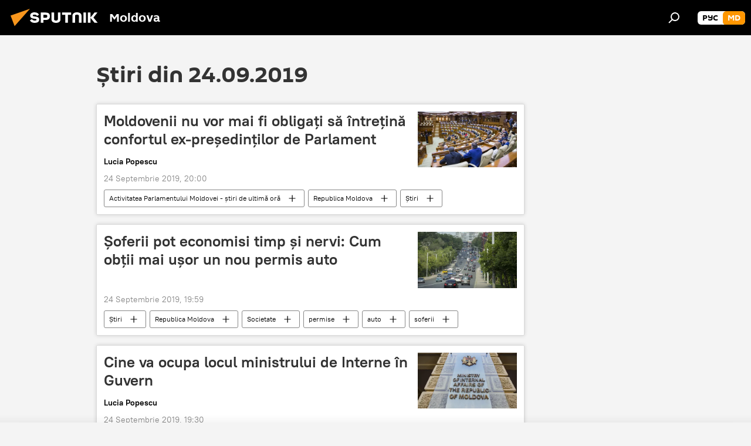

--- FILE ---
content_type: text/html; charset=utf-8
request_url: https://md.sputniknews.com/20190924/
body_size: 24784
content:
<!DOCTYPE html><html lang="ro" data-lang="mol" data-charset="" dir="ltr"><head prefix="og: http://ogp.me/ns# fb: http://ogp.me/ns/fb# article: http://ogp.me/ns/article#"><title>Arhiva știrilor și principalelor evenimente din 24.09.2019 - Sputnik Moldova</title><meta name="description" content="Arhiva știrilor și principalelor evenimente din 24.09.2019: Moldovenii nu vor mai fi obligați să întrețină confortul ex-președinților de Parlament, Șoferii pot economisi timp și nervi: Cum obții mai ușor un nou permis auto "><meta name="keywords" content="Știri din 24.09.2019, Știrile principale din 24.09.2019"><meta http-equiv="X-UA-Compatible" content="IE=edge,chrome=1"><meta http-equiv="Content-Type" content="text/html; charset=utf-8"><meta name="robots" content="index, follow, max-image-preview:large"><meta name="viewport" content="width=device-width, initial-scale=1.0, maximum-scale=1.0, user-scalable=yes"><meta name="HandheldFriendly" content="true"><meta name="MobileOptimzied" content="width"><meta name="referrer" content="always"><meta name="format-detection" content="telephone=no"><meta name="format-detection" content="address=no"><link rel="alternate" type="application/rss+xml" href="https://md.sputniknews.com/export/rss2/archive/index.xml"><link rel="canonical" href="https://md.sputniknews.com/20190924/"><link rel="preconnect" href="https://cdnn1.img.md.sputniknews.com/images/"><link rel="dns-prefetch" href="https://cdnn1.img.md.sputniknews.com/images/"><link rel="alternate" hreflang="ro" href="https://md.sputniknews.com/20190924/"><link rel="alternate" hreflang="x-default" href="https://md.sputniknews.com/20190924/"><link rel="apple-touch-icon" sizes="57x57" href="https://cdnn1.img.md.sputniknews.com/i/favicon/favicon-57x57.png"><link rel="apple-touch-icon" sizes="60x60" href="https://cdnn1.img.md.sputniknews.com/i/favicon/favicon-60x60.png"><link rel="apple-touch-icon" sizes="72x72" href="https://cdnn1.img.md.sputniknews.com/i/favicon/favicon-72x72.png"><link rel="apple-touch-icon" sizes="76x76" href="https://cdnn1.img.md.sputniknews.com/i/favicon/favicon-76x76.png"><link rel="apple-touch-icon" sizes="114x114" href="https://cdnn1.img.md.sputniknews.com/i/favicon/favicon-114x114.png"><link rel="apple-touch-icon" sizes="120x120" href="https://cdnn1.img.md.sputniknews.com/i/favicon/favicon-120x120.png"><link rel="apple-touch-icon" sizes="144x144" href="https://cdnn1.img.md.sputniknews.com/i/favicon/favicon-144x144.png"><link rel="apple-touch-icon" sizes="152x152" href="https://cdnn1.img.md.sputniknews.com/i/favicon/favicon-152x152.png"><link rel="apple-touch-icon" sizes="180x180" href="https://cdnn1.img.md.sputniknews.com/i/favicon/favicon-180x180.png"><link rel="icon" type="image/png" sizes="192x192" href="https://cdnn1.img.md.sputniknews.com/i/favicon/favicon-192x192.png"><link rel="icon" type="image/png" sizes="32x32" href="https://cdnn1.img.md.sputniknews.com/i/favicon/favicon-32x32.png"><link rel="icon" type="image/png" sizes="96x96" href="https://cdnn1.img.md.sputniknews.com/i/favicon/favicon-96x96.png"><link rel="icon" type="image/png" sizes="16x16" href="https://cdnn1.img.md.sputniknews.com/i/favicon/favicon-16x16.png"><link rel="manifest" href="/project_data/manifest.json?4"><meta name="msapplication-TileColor" content="#F4F4F4"><meta name="msapplication-TileImage" content="https://cdnn1.img.md.sputniknews.com/i/favicon/favicon-144x144.png"><meta name="theme-color" content="#F4F4F4"><link rel="shortcut icon" href="https://cdnn1.img.md.sputniknews.com/i/favicon/favicon.ico"><meta property="fb:app_id" content="565979577238890"><meta property="fb:pages" content="976645359019880"><meta name="analytics:lang" content="mol"><meta name="analytics:title" content="Arhiva știrilor și principalelor evenimente din 24.09.2019 - Sputnik Moldova"><meta name="analytics:keyw" content=""><meta name="analytics:rubric" content=""><meta name="analytics:tags" content=""><meta name="analytics:site_domain" content="md.sputniknews.com"><meta property="og:url" content="https://md.sputniknews.com/20190924/"><meta property="og:title" content="Arhiva știrilor și principalelor evenimente din 24.09.2019"><meta property="og:description" content="Arhiva știrilor și principalelor evenimente din 24.09.2019: Moldovenii nu vor mai fi obligați să întrețină confortul ex-președinților de Parlament, Șoferii pot economisi timp și nervi: Cum obții mai ușor un nou permis auto "><meta property="og:type" content="website"><meta property="og:site_name" content="Sputnik Moldova"><meta property="og:locale" content="ro_MD"><meta property="og:image" content="https://cdnn1.img.md.sputniknews.com/i/logo/logo-social.png"><meta property="og:image:width" content="2072"><meta name="relap-image" content="https://cdnn1.img.md.sputniknews.com/i/logo/logo-social.png"><meta name="twitter:card" content="summary_large_image"><meta name="twitter:image" content="https://cdnn1.img.md.sputniknews.com/i/logo/logo-social.png"><meta property="fb:pages" content="976645359019880"><meta name="zen-verification" content="a5OLXyuWdQq0UOAJkQwXWcYnKc21LMyDQhJr2RVKntRE5NpnM4iyPIa72uJWcb0y"><link rel="preload" as="style" onload="this.onload=null;this.rel='stylesheet'" type="text/css" href="https://cdnn1.img.md.sputniknews.com/css/libs/fonts.min.css?911eb65935"><link rel="stylesheet" type="text/css" href="https://cdnn1.img.md.sputniknews.com/css/common.min.css?9ae217152"><link rel="stylesheet" type="text/css" href="https://cdnn1.img.md.sputniknews.com/css/rubric.min.css?915097e81b"><script src="https://cdnn1.img.md.sputniknews.com/min/js/dist/head.js?9c9052ef3"></script><script data-iub-purposes="1">var _paq = _paq || []; (function() {var stackDomain = window.location.hostname.split('.').reverse();var domain = stackDomain[1] + '.' + stackDomain[0];_paq.push(['setCDNMask', new RegExp('cdn(\\w+).img.'+domain)]); _paq.push(['setSiteId', 'sputnik_md']); _paq.push(['trackPageView']); _paq.push(['enableLinkTracking']); var d=document, g=d.createElement('script'), s=d.getElementsByTagName('script')[0]; g.type='text/javascript'; g.defer=true; g.async=true; g.src='//a.sputniknews.com/js/sputnik.js'; s.parentNode.insertBefore(g,s); } )();</script><script type="text/javascript" src="https://cdnn1.img.md.sputniknews.com/min/js/libs/banners/adfx.loader.bind.js?98d724fe2"></script><script>
                (window.yaContextCb = window.yaContextCb || []).push(() => {
                    replaceOriginalAdFoxMethods();
                    window.Ya.adfoxCode.hbCallbacks = window.Ya.adfoxCode.hbCallbacks || [];
                })
            </script></head><body id="body" data-ab="a" data-emoji="0" class="site_md m-page-archive_for_date "><div class="schema_org" itemscope="itemscope" itemtype="https://schema.org/WebSite"><meta itemprop="name" content="Sputnik Moldova"><meta itemprop="alternateName" content="Sputnik Moldova"><meta itemprop="description" content="Ultimele știri importante din Moldova și Rusia: noutăți relevante, imparțiale și din prima sursă de la Sputnik"><a itemprop="url" href="https://md.sputniknews.com" title="Sputnik Moldova"> </a><meta itemprop="image" content="https://md.sputniknews.com/i/logo/logo.png"></div><div class="schema_org" itemscope="itemscope" itemtype="http://schema.org/WebPage"><a itemprop="url" href="https://md.sputniknews.com/20190924/" title="Arhiva știrilor și principalelor evenimente din 24.09.2019 - Sputnik Moldova"> </a><meta itemprop="mainEntityOfPage" content="https://md.sputniknews.com/20190924/"><meta itemprop="name" content="Arhiva știrilor și principalelor evenimente din 24.09.2019 - Sputnik Moldova"><meta itemprop="headline" content="Arhiva știrilor și principalelor evenimente din 24.09.2019 - Sputnik Moldova"><meta itemprop="description" content="Arhiva știrilor și principalelor evenimente din 24.09.2019: Moldovenii nu vor mai fi obligați să întrețină confortul ex-președinților de Parlament, Șoferii pot economisi timp și nervi: Cum obții mai ușor un nou permis auto "><meta itemprop="genre" content="Știri"><meta itemprop="keywords" content="Știri din 24.09.2019, Știrile principale din 24.09.2019"></div><ul class="schema_org" itemscope="itemscope" itemtype="http://schema.org/BreadcrumbList"><li itemprop="itemListElement" itemscope="itemscope" itemtype="http://schema.org/ListItem"><meta itemprop="name" content="Sputnik Moldova"><meta itemprop="position" content="1"><meta itemprop="item" content="https://md.sputniknews.com"><a itemprop="url" href="https://md.sputniknews.com" title="Sputnik Moldova"> </a></li><li itemprop="itemListElement" itemscope="itemscope" itemtype="http://schema.org/ListItem"><meta itemprop="name" content="Arhiva știrilor"><meta itemprop="position" content="2"><meta itemprop="item" content="https://md.sputniknews.com/20190924/"><a itemprop="url" href="https://md.sputniknews.com/20190924/" title="Arhiva știrilor"> </a></li></ul><div class="page" id="page"><div id="alerts"><script type="text/template" id="alertAfterRegisterTemplate">
                    
                        <div class="auth-alert m-hidden" id="alertAfterRegister">
                            <div class="auth-alert__text">
                                <%- data.success_title %> <br />
                                <%- data.success_email_1 %>
                                <span class="m-email"></span>
                                <%- data.success_email_2 %>
                            </div>
                            <div class="auth-alert__btn">
                                <button class="form__btn m-min m-black confirmEmail">
                                    <%- data.send %>
                                </button>
                            </div>
                        </div>
                    
                </script><script type="text/template" id="alertAfterRegisterNotifyTemplate">
                    
                        <div class="auth-alert" id="alertAfterRegisterNotify">
                            <div class="auth-alert__text">
                                <%- data.golink_1 %>
                                <span class="m-email">
                                    <%- user.mail %>
                                </span>
                                <%- data.golink_2 %>
                            </div>
                            <% if (user.registerConfirmCount <= 2 ) {%>
                                <div class="auth-alert__btn">
                                    <button class="form__btn m-min m-black confirmEmail">
                                        <%- data.send %>
                                    </button>
                                </div>
                            <% } %>
                        </div>
                    
                </script></div><div class="anchor" id="anchor"><div class="header " id="header"><div class="m-relative"><div class="container m-header"><div class="header__wrap"><div class="header__name"><div class="header__logo"><a href="/" title="Sputnik Moldova"><svg xmlns="http://www.w3.org/2000/svg" width="176" height="44" viewBox="0 0 176 44" fill="none"><path class="chunk_1" fill-rule="evenodd" clip-rule="evenodd" d="M45.8073 18.3817C45.8073 19.5397 47.1661 19.8409 49.3281 20.0417C54.1074 20.4946 56.8251 21.9539 56.8461 25.3743C56.8461 28.7457 54.2802 30.9568 48.9989 30.9568C44.773 30.9568 42.1067 29.1496 41 26.5814L44.4695 24.5688C45.3754 25.9277 46.5334 27.0343 49.4005 27.0343C51.3127 27.0343 52.319 26.4296 52.319 25.5751C52.319 24.5665 51.6139 24.2163 48.3942 23.866C43.7037 23.3617 41.3899 22.0029 41.3899 18.5824C41.3899 15.9675 43.3511 13 48.9359 13C52.9611 13 55.6274 14.8095 56.4305 17.1746L53.1105 19.1358C53.0877 19.1012 53.0646 19.0657 53.041 19.0295C52.4828 18.1733 51.6672 16.9224 48.6744 16.9224C46.914 16.9224 45.8073 17.4758 45.8073 18.3817ZM67.4834 13.3526H59.5918V30.707H64.0279V26.0794H67.4484C72.1179 26.0794 75.0948 24.319 75.0948 19.6401C75.0854 15.3138 72.6199 13.3526 67.4834 13.3526ZM67.4834 22.206H64.0186V17.226H67.4834C69.8975 17.226 70.654 18.0291 70.654 19.6891C70.6587 21.6527 69.6524 22.206 67.4834 22.206ZM88.6994 24.7206C88.6994 26.2289 87.4924 27.0857 85.3794 27.0857C83.3178 27.0857 82.1597 26.2289 82.1597 24.7206V13.3526H77.7236V25.0264C77.7236 28.6477 80.7425 30.9615 85.4704 30.9615C89.9999 30.9615 93.1168 28.8601 93.1168 25.0264V13.3526H88.6808L88.6994 24.7206ZM136.583 13.3526H132.159V30.7023H136.583V13.3526ZM156.097 13.3526L149.215 21.9235L156.45 30.707H151.066L144.276 22.4559V30.707H139.85V13.3526H144.276V21.8021L151.066 13.3526H156.097ZM95.6874 17.226H101.221V30.707H105.648V17.226H111.181V13.3526H95.6874V17.226ZM113.49 18.7342C113.49 15.2134 116.458 13 121.085 13C125.715 13 128.888 15.0616 128.902 18.7342V30.707H124.466V18.935C124.466 17.6789 123.259 16.8734 121.146 16.8734C119.094 16.8734 117.926 17.6789 117.926 18.935V30.707H113.49V18.7342Z" fill="white"></path><path class="chunk_2" d="M41 7L14.8979 36.5862L8 18.431L41 7Z" fill="#F8961D"></path></svg></a></div><div class="header__project"><span class="header__project-title">Moldova</span></div></div><div class="header__controls" data-nosnippet=""><div class="share m-header" data-id="" data-url="https://md.sputniknews.com" data-title=""></div><div class="header__menu"><span class="header__menu-item" data-modal-open="search"><svg class="svg-icon"><use xmlns:xlink="http://www.w3.org/1999/xlink" xlink:href="/i/sprites/package/inline.svg?63#search"></use></svg></span></div><div class="switcher m-double"><div class="switcher__label"><span class="switcher__title">md</span><span class="switcher__icon"><svg class="svg-icon"><use xmlns:xlink="http://www.w3.org/1999/xlink" xlink:href="/i/sprites/package/inline.svg?63#arrowDown"></use></svg></span></div><div class="switcher__dropdown"><div translate="no" class="notranslate"><div class="switcher__list"><a href="https://md.sputniknews.ru/" class="switcher__link"><span class="switcher__project">Sputnik Молдова</span><span class="switcher__abbr" data-abbr="рус">рус</span></a><a href="https://md.sputniknews.com/" class="switcher__link m-selected"><span class="switcher__project">Sputnik Moldova</span><span class="switcher__abbr" data-abbr="md">md</span><i class="switcher__accept"><svg class="svg-icon"><use xmlns:xlink="http://www.w3.org/1999/xlink" xlink:href="/i/sprites/package/inline.svg?63#ok"></use></svg></i></a></div></div></div></div></div></div></div></div></div></div><script>var GLOBAL = GLOBAL || {}; GLOBAL.translate = {}; GLOBAL.rtl = 0; GLOBAL.lang = "mol"; GLOBAL.design = "md"; GLOBAL.charset = ""; GLOBAL.project = "sputnik_md"; GLOBAL.htmlCache = 1; GLOBAL.translate.search = {}; GLOBAL.translate.search.notFound = "Nu a fost găsit nimic"; GLOBAL.translate.search.stringLenght = "Introduceți mai multe litere pentru căutare"; GLOBAL.www = "https://md.sputniknews.com"; GLOBAL.seo = {}; GLOBAL.seo.title = ""; GLOBAL.seo.keywords = ""; GLOBAL.seo.description = ""; GLOBAL.sock = {}; GLOBAL.sock.server = "https://cm.sputniknews.com/chat"; GLOBAL.sock.lang = "mol"; GLOBAL.sock.project = "sputnik_md"; GLOBAL.social = {}; GLOBAL.social.fbID = "565979577238890"; GLOBAL.share = [ { name: 'telegram', mobile: false },{ name: 'odnoklassniki', mobile: false },{ name: 'twitter', mobile: false },{ name: 'whatsapp', mobile: false },{ name: 'messenger', mobile: true } ]; GLOBAL.csrf_token = ''; GLOBAL.search = {}; GLOBAL.auth = {}; GLOBAL.auth.status = 'error'; GLOBAL.auth.provider = ''; GLOBAL.auth.twitter = '/id/twitter/request/'; GLOBAL.auth.facebook = '/id/facebook/request/'; GLOBAL.auth.vkontakte = '/id/vkontakte/request/'; GLOBAL.auth.google = '/id/google/request/'; GLOBAL.auth.ok = '/id/ok/request/'; GLOBAL.auth.apple = '/id/apple/request/'; GLOBAL.auth.moderator = ''; GLOBAL.user = {}; GLOBAL.user.id = ""; GLOBAL.user.emailActive = ""; GLOBAL.user.registerConfirmCount = 0; GLOBAL.chat = GLOBAL.chat || {}; GLOBAL.chat.show = !!1; GLOBAL.locale = {"convertDate":{"yesterday":"Ieri","hours":{"nominative":"%{s} \u043c\u0438\u043d\u0443\u0442\u0443 \u043d\u0430\u0437\u0430\u0434","genitive":"%{s} \u043c\u0438\u043d\u0443\u0442\u044b \u043d\u0430\u0437\u0430\u0434"},"minutes":{"nominative":"%{s} \u0447\u0430\u0441 \u043d\u0430\u0437\u0430\u0434","genitive":"%{s} \u0447\u0430\u0441\u0430 \u043d\u0430\u0437\u0430\u0434"}},"js_templates":{"unread":"\u041d\u0435\u043f\u0440\u043e\u0447\u0438\u0442\u0430\u043d\u043d\u044b\u0435","you":"\u0412\u044b","author":"\u0430\u0432\u0442\u043e\u0440","report":"\u041f\u043e\u0436\u0430\u043b\u043e\u0432\u0430\u0442\u044c\u0441\u044f","reply":"\u041e\u0442\u0432\u0435\u0442\u0438\u0442\u044c","block":"\u0417\u0430\u0431\u043b\u043e\u043a\u0438\u0440\u043e\u0432\u0430\u0442\u044c","remove":"\u0423\u0434\u0430\u043b\u0438\u0442\u044c","closeall":"\u0417\u0430\u043a\u0440\u044b\u0442\u044c \u0432\u0441\u0435","notifications":"Notificaciones","disable_twelve":"\u041e\u0442\u043a\u043b\u044e\u0447\u0438\u0442\u044c \u043d\u0430 12 \u0447\u0430\u0441\u043e\u0432","new_message":"\u041d\u043e\u0432\u043e\u0435 \u0441\u043e\u043e\u0431\u0449\u0435\u043d\u0438\u0435 \u043e\u0442sputniknews.ru","acc_block":"\u0412\u0430\u0448 \u0430\u043a\u043a\u0430\u0443\u043d\u0442 \u0437\u0430\u0431\u043b\u043e\u043a\u0438\u0440\u043e\u0432\u0430\u043d \u0430\u0434\u043c\u0438\u043d\u0438\u0441\u0442\u0440\u0430\u0442\u043e\u0440\u043e\u043c \u0441\u0430\u0439\u0442\u0430","acc_unblock":"\u0412\u0430\u0448 \u0430\u043a\u043a\u0430\u0443\u043d\u0442 \u0440\u0430\u0437\u0431\u043b\u043e\u043a\u0438\u0440\u043e\u0432\u0430\u043d \u0430\u0434\u043c\u0438\u043d\u0438\u0441\u0442\u0440\u0430\u0442\u043e\u0440\u043e\u043c \u0441\u0430\u0439\u0442\u0430","you_subscribe_1":"\u0412\u044b \u043f\u043e\u0434\u043f\u0438\u0441\u0430\u043d\u044b \u043d\u0430 \u0442\u0435\u043c\u0443 ","you_subscribe_2":"\u0423\u043f\u0440\u0430\u0432\u043b\u044f\u0442\u044c \u0441\u0432\u043e\u0438\u043c\u0438 \u043f\u043e\u0434\u043f\u0438\u0441\u043a\u0430\u043c\u0438 \u0432\u044b \u043c\u043e\u0436\u0435\u0442\u0435 \u0432 \u043b\u0438\u0447\u043d\u043e\u043c \u043a\u0430\u0431\u0438\u043d\u0435\u0442\u0435","you_received_warning_1":"\u0412\u044b \u043f\u043e\u043b\u0443\u0447\u0438\u043b\u0438 ","you_received_warning_2":" \u043f\u0440\u0435\u0434\u0443\u043f\u0440\u0435\u0436\u0434\u0435\u043d\u0438\u0435. \u0423\u0432\u0430\u0436\u0430\u0439\u0442\u0435 \u0434\u0440\u0443\u0433\u0438\u0445 \u0443\u0447\u0430\u0441\u0442\u043d\u0438\u043a\u043e\u0432 \u0438 \u043d\u0435 \u043d\u0430\u0440\u0443\u0448\u0430\u0439\u0442\u0435 \u043f\u0440\u0430\u0432\u0438\u043b\u0430 \u043a\u043e\u043c\u043c\u0435\u043d\u0442\u0438\u0440\u043e\u0432\u0430\u043d\u0438\u044f. \u041f\u043e\u0441\u043b\u0435 \u0442\u0440\u0435\u0442\u044c\u0435\u0433\u043e \u043d\u0430\u0440\u0443\u0448\u0435\u043d\u0438\u044f \u0432\u044b \u0431\u0443\u0434\u0435\u0442\u0435 \u0437\u0430\u0431\u043b\u043e\u043a\u0438\u0440\u043e\u0432\u0430\u043d\u044b \u043d\u0430 12 \u0447\u0430\u0441\u043e\u0432.","block_time":"\u0421\u0440\u043e\u043a \u0431\u043b\u043e\u043a\u0438\u0440\u043e\u0432\u043a\u0438: ","hours":" \u0447\u0430\u0441\u043e\u0432","forever":"\u043d\u0430\u0432\u0441\u0435\u0433\u0434\u0430","feedback":"\u0421\u0432\u044f\u0437\u0430\u0442\u044c\u0441\u044f","my_subscriptions":"\u041c\u043e\u0438 \u043f\u043e\u0434\u043f\u0438\u0441\u043a\u0438","rules":"\u041f\u0440\u0430\u0432\u0438\u043b\u0430 \u043a\u043e\u043c\u043c\u0435\u043d\u0442\u0438\u0440\u043e\u0432\u0430\u043d\u0438\u044f \u043c\u0430\u0442\u0435\u0440\u0438\u0430\u043b\u043e\u0432","chat":"\u0427\u0430\u0442: ","chat_new_messages":"\u041d\u043e\u0432\u044b\u0435 \u0441\u043e\u043e\u0431\u0449\u0435\u043d\u0438\u044f \u0432 \u0447\u0430\u0442\u0435","chat_moder_remove_1":"\u0412\u0430\u0448\u0435 \u0441\u043e\u043e\u0431\u0449\u0435\u043d\u0438\u0435 ","chat_moder_remove_2":" \u0431\u044b\u043b\u043e \u0443\u0434\u0430\u043b\u0435\u043d\u043e \u0430\u0434\u043c\u0438\u043d\u0438\u0441\u0442\u0440\u0430\u0442\u043e\u0440\u043e\u043c","chat_close_time_1":"\u0412 \u0447\u0430\u0442\u0435 \u043d\u0438\u043a\u0442\u043e \u043d\u0435 \u043f\u0438\u0441\u0430\u043b \u0431\u043e\u043b\u044c\u0448\u0435 12 \u0447\u0430\u0441\u043e\u0432, \u043e\u043d \u0437\u0430\u043a\u0440\u043e\u0435\u0442\u0441\u044f \u0447\u0435\u0440\u0435\u0437 ","chat_close_time_2":" \u0447\u0430\u0441\u043e\u0432","chat_new_emoji_1":"\u041d\u043e\u0432\u044b\u0435 \u0440\u0435\u0430\u043a\u0446\u0438\u0438 ","chat_new_emoji_2":" \u0432\u0430\u0448\u0435\u043c\u0443 \u0441\u043e\u043e\u0431\u0449\u0435\u043d\u0438\u044e ","chat_message_reply_1":"\u041d\u0430 \u0432\u0430\u0448 \u043a\u043e\u043c\u043c\u0435\u043d\u0442\u0430\u0440\u0438\u0439 ","chat_message_reply_2":" \u043e\u0442\u0432\u0435\u0442\u0438\u043b \u043f\u043e\u043b\u044c\u0437\u043e\u0432\u0430\u0442\u0435\u043b\u044c ","emoji_1":"\u00cemi place","emoji_2":"Z\u00e2mbet","emoji_3":"Mirare","emoji_4":"Triste\u021be","emoji_5":"Revolt\u0103tor","emoji_6":"Nu-mi place","site_subscribe_podcast":{"success":"\u0421\u043f\u0430\u0441\u0438\u0431\u043e, \u0432\u044b \u043f\u043e\u0434\u043f\u0438\u0441\u0430\u043d\u044b \u043d\u0430 \u0440\u0430\u0441\u0441\u044b\u043b\u043a\u0443! \u041d\u0430\u0441\u0442\u0440\u043e\u0438\u0442\u044c \u0438\u043b\u0438 \u043e\u0442\u043c\u0435\u043d\u0438\u0442\u044c \u043f\u043e\u0434\u043f\u0438\u0441\u043a\u0443 \u043c\u043e\u0436\u043d\u043e \u0432 \u043b\u0438\u0447\u043d\u043e\u043c \u043a\u0430\u0431\u0438\u043d\u0435\u0442\u0435","subscribed":"\u0412\u044b \u0443\u0436\u0435 \u043f\u043e\u0434\u043f\u0438\u0441\u0430\u043d\u044b \u043d\u0430 \u044d\u0442\u0443 \u0440\u0430\u0441\u0441\u044b\u043b\u043a\u0443","error":"\u041f\u0440\u043e\u0438\u0437\u043e\u0448\u043b\u0430 \u043d\u0435\u043f\u0440\u0435\u0434\u0432\u0438\u0434\u0435\u043d\u043d\u0430\u044f \u043e\u0448\u0438\u0431\u043a\u0430. \u041f\u043e\u0436\u0430\u043b\u0443\u0439\u0441\u0442\u0430, \u043f\u043e\u0432\u0442\u043e\u0440\u0438\u0442\u0435 \u043f\u043e\u043f\u044b\u0442\u043a\u0443 \u043f\u043e\u0437\u0436\u0435"}},"grecaptcha":{"site_key":"6LeGlD8aAAAAACUpDmnczCiYJ0auL7fnGHErRRLB"}}; GLOBAL = {...GLOBAL, ...{"subscribe":{"email":"Introduce\u021bi adresa de e-mail","button":"Abonare","send":"Mul\u021bumim, v-a fost expediat un e-mail cu link pentru confirmarea abon\u0103rii","subscribe":"Mul\u021bumim, sunte\u021bi abonat la newsletter! Pute\u021bi configura sau anula abonamentul \u00een cabinetul personal","confirm":"Sunte\u021bi deja abonat la acest newsletter","registration":{"@attributes":{"button":"\u0417\u0430\u0440\u0435\u0433\u0438\u0441\u0442\u0440\u0438\u0440\u043e\u0432\u0430\u0442\u044c\u0441\u044f"}},"social":{"@attributes":{"count":"11"},"comment":[{},{}],"item":[{"@attributes":{"type":"yt","title":"YouTube"}},{"@attributes":{"type":"sc","title":"SoundCloud"}},{"@attributes":{"type":"ok","title":"odnoklassniki"}},{"@attributes":{"type":"tw","title":"twitter"}},{"@attributes":{"type":"tam","title":"tamtam"}},{"@attributes":{"type":"vk","title":"vkontakte"}},{"@attributes":{"type":"tg","title":"telegram"}},{"@attributes":{"type":"yd","title":"yandex dzen"}},{"@attributes":{"type":"vb","title":"viber"}}]}}}}; GLOBAL.js = {}; GLOBAL.js.videoplayer = "https://cdnn1.img.md.sputniknews.com/min/js/dist/videoplayer.js?9651130d6"; GLOBAL.userpic = "/userpic/"; GLOBAL.gmt = ""; GLOBAL.tz = "+0200"; GLOBAL.projectList = [ { title: 'Internațional', country: [ { title: 'Engleză', url: 'https://sputnikglobe.com', flag: 'flags-INT', lang: 'International', lang2: 'English' }, ] }, { title: 'Orientul Mijlociu', country: [ { title: 'Arabă', url: 'https://sarabic.ae/', flag: 'flags-INT', lang: 'Sputnik عربي', lang2: 'Arabic' }, { title: 'Turcă', url: 'https://anlatilaninotesi.com.tr/', flag: 'flags-TUR', lang: 'Türkiye', lang2: 'Türkçe' }, { title: 'Farsi', url: 'https://spnfa.ir/', flag: 'flags-INT', lang: 'Sputnik ایران', lang2: 'Persian' }, { title: 'Dari', url: 'https://sputnik.af/', flag: 'flags-INT', lang: 'Sputnik افغانستان', lang2: 'Dari' }, ] }, { title: 'America Latină', country: [ { title: 'Spaniolă', url: 'https://noticiaslatam.lat/', flag: 'flags-INT', lang: 'Mundo', lang2: 'Español' }, { title: 'Portugheză', url: 'https://noticiabrasil.net.br/', flag: 'flags-BRA', lang: 'Brasil', lang2: 'Português' }, ] }, { title: 'Asia de Sud', country: [ { title: 'Hindi', url: 'https://hindi.sputniknews.in', flag: 'flags-IND', lang: 'भारत', lang2: 'हिंदी' }, { title: 'Engleză', url: 'https://sputniknews.in', flag: 'flags-IND', lang: 'India', lang2: 'English' }, ] }, { title: 'Asia de Est și de Sud-Est', country: [ { title: 'Vietnameză', url: 'https://kevesko.vn/', flag: 'flags-VNM', lang: 'Việt Nam', lang2: 'Tiếng Việt' }, { title: 'Japoneză', url: 'https://sputniknews.jp/', flag: 'flags-JPN', lang: '日本', lang2: '日本語' }, { title: 'Chineză', url: 'https://sputniknews.cn/', flag: 'flags-CHN', lang: '中国', lang2: '中文' }, ] }, { title: 'Asia Centrală', country: [ { title: 'Cazahă', url: 'https://sputnik.kz/', flag: 'flags-KAZ', lang: 'Қазақстан', lang2: 'Қазақ тілі' }, { title: 'Kirghiză', url: 'https://sputnik.kg/', flag: 'flags-KGZ', lang: 'Кыргызстан', lang2: 'Кыргызча' }, { title: 'Uzbecă', url: 'https://oz.sputniknews.uz/', flag: 'flags-UZB', lang: 'Oʻzbekiston', lang2: 'Ўзбекча' }, { title: 'Tadjică', url: 'https://sputnik.tj/', flag: 'flags-TJK', lang: 'Тоҷикистон', lang2: 'Тоҷикӣ' }, ] }, { title: 'Africa', country: [ { title: 'Franceză', url: 'https://fr.sputniknews.africa/', flag: 'flags-INT', lang: 'Afrique', lang2: 'Français' }, { title: 'Engleză', url: 'https://en.sputniknews.africa', flag: 'flags-INT', lang: 'Africa', lang2: 'English' }, ] }, { title: 'Caucaz', country: [ { title: 'Armeană', url: 'https://arm.sputniknews.ru/', flag: 'flags-ARM', lang: 'Արմենիա', lang2: 'Հայերեն' }, { title: 'Abhază', url: 'https://sputnik-abkhazia.info/', flag: 'flags-ABH', lang: 'Аҧсны', lang2: 'Аҧсышәала' }, { title: 'Osetă', url: 'https://sputnik-ossetia.com/', flag: 'flags-OST', lang: 'Хуссар Ирыстон', lang2: 'Иронау' }, { title: 'Georgiană', url: 'https://sputnik-georgia.com/', flag: 'flags-GEO', lang: 'საქართველო', lang2: 'ქართული' }, { title: 'Azeră', url: 'https://sputnik.az/', flag: 'flags-AZE', lang: 'Azərbaycan', lang2: 'Аzərbaycanca' }, ] }, { title: 'Europa', country: [ { title: 'Sârbă', url: 'https://sputnikportal.rs/', flag: 'flags-SRB', lang: 'Србиjа', lang2: 'Српски' }, { title: 'Rusă', url: 'https://lv.sputniknews.ru/', flag: 'flags-LVA', lang: 'Latvija', lang2: 'Русский' }, { title: 'Rusă', url: 'https://lt.sputniknews.ru/', flag: 'flags-LTU', lang: 'Lietuva', lang2: 'Русский' }, { title: 'Moldovenească', url: 'https://md.sputniknews.com/', flag: 'flags-MDA', lang: 'Moldova', lang2: 'Moldovenească' }, { title: 'Belarusă', url: 'https://bel.sputnik.by/', flag: 'flags-BLR', lang: 'Беларусь', lang2: 'Беларускi' } ] }, ];</script><div class="wrapper"><div class="container m-content"><div class="layout"><div class="content"><div class="caption"><div class="rubric__header"><h1 class="title">Știri din 24.09.2019</h1></div></div><div class="list list-tag" itemscope="" itemtype="http://schema.org/ItemList" data-tags="1"><div class="list__item  m-author" data-tags="1"><span class="schema_org" itemprop="itemListElement" itemscope="" itemtype="http://schema.org/ListItem"><meta itemprop="position" content="1"><a itemprop="url" href="https://md.sputniknews.com/20190924/Moldovenii-nu-vor-mai-fi-obligati-sa-intretina-confortul-ex-presedintilor-de-Parlament-27659011.html" title="Moldovenii nu vor mai fi obligați să întrețină confortul ex-președinților de Parlament"> </a><meta itemprop="name" content="Moldovenii nu vor mai fi obligați să întrețină confortul ex-președinților de Parlament"></span><div class="list__content"><a href="/20190924/Moldovenii-nu-vor-mai-fi-obligati-sa-intretina-confortul-ex-presedintilor-de-Parlament-27659011.html" class="list__title" title="Moldovenii nu vor mai fi obligați să întrețină confortul ex-președinților de Parlament">Moldovenii nu vor mai fi obligați să întrețină confortul ex-președinților de Parlament</a><div class="list__image"><a href="/20190924/Moldovenii-nu-vor-mai-fi-obligati-sa-intretina-confortul-ex-presedintilor-de-Parlament-27659011.html" title="Moldovenii nu vor mai fi obligați să întrețină confortul ex-președinților de Parlament"><picture><source media="(min-width: 480px)" media-type="s405x229" srcset="https://cdnn1.img.md.sputniknews.com/img/2523/04/25230453_0:310:3072:2048_436x0_80_0_0_00022454cf5f4389c7f5ab79fe01b05a.jpg.webp"></source><source media="(min-width: 375px)" media-type="s700x440" srcset="https://cdnn1.img.md.sputniknews.com/img/2523/04/25230453_0:118:3072:2048_186x0_80_0_0_cc2d410681f5b4f0bc98c02d68fc5f13.jpg.webp"></source><source media="(min-width: 0px)" media-type="s400x440" srcset="https://cdnn1.img.md.sputniknews.com/img/2523/04/25230453_657:472:2090:2048_140x0_80_0_0_5c41e2a27467030e5b0fde43c66398da.jpg.webp"></source><img media-type="s405x229" data-source-sid="miroslav_rotari" alt="Первое заседание парламента 2019 - Sputnik Moldova" title="Первое заседание парламента 2019" class="responsive_img m-list-img" src="https://cdnn1.img.md.sputniknews.com/img/2523/04/25230453_0:310:3072:2048_600x0_80_0_0_3ea93260b58f5da5f27e04d7c8d745ce.jpg.webp" data-responsive480="https://cdnn1.img.md.sputniknews.com/img/2523/04/25230453_0:310:3072:2048_436x0_80_0_0_00022454cf5f4389c7f5ab79fe01b05a.jpg.webp" data-responsive375="https://cdnn1.img.md.sputniknews.com/img/2523/04/25230453_0:118:3072:2048_186x0_80_0_0_cc2d410681f5b4f0bc98c02d68fc5f13.jpg.webp" data-responsive0="https://cdnn1.img.md.sputniknews.com/img/2523/04/25230453_657:472:2090:2048_140x0_80_0_0_5c41e2a27467030e5b0fde43c66398da.jpg.webp"></picture></a></div></div><div class="list__author"><a class="author" href="/author_lucia_popescu/" title="Lucia Popescu"><span class="author__info"><b class="author__title">Lucia Popescu</b><span class="author__rank"></span></span></a></div><div class="list__info"><div class="list__date " data-unixtime="1569344400"><span class="date">24 Septembrie 2019, 20:00</span></div></div><div class="list__controls" data-tags="1"><ul class="tags m-line"><li class="tag  " data-sid="activitatea_parlamentului" data-type="tag"><a href="/activitatea_parlamentului/" class="tag__text" title="Activitatea Parlamentului Moldovei - știri de ultimă oră">Activitatea Parlamentului Moldovei - știri de ultimă oră</a><span class="tag__icon"><svg class="svg-icon"><use xmlns:xlink="http://www.w3.org/1999/xlink" xlink:href="/i/sprites/package/inline.svg?63#plus"></use></svg></span></li><li class="tag  " data-sid="moldova" data-type="supertag"><a href="/moldova/" class="tag__text" title="Republica Moldova">Republica Moldova</a><span class="tag__icon"><svg class="svg-icon"><use xmlns:xlink="http://www.w3.org/1999/xlink" xlink:href="/i/sprites/package/inline.svg?63#plus"></use></svg></span></li><li class="tag  " data-sid="news" data-type="tag"><a href="/news/" class="tag__text" title="Știri">Știri</a><span class="tag__icon"><svg class="svg-icon"><use xmlns:xlink="http://www.w3.org/1999/xlink" xlink:href="/i/sprites/package/inline.svg?63#plus"></use></svg></span></li><li class="tag  " data-sid="politics" data-type="supertag"><a href="/politics/" class="tag__text" title="Politică">Politică</a><span class="tag__icon"><svg class="svg-icon"><use xmlns:xlink="http://www.w3.org/1999/xlink" xlink:href="/i/sprites/package/inline.svg?63#plus"></use></svg></span></li><li class="tag  " data-sid="keyword_preedintele_Parlamentului" data-type="tag"><a href="/keyword_preedintele_Parlamentului/" class="tag__text" title="președintele Parlamentului">președintele Parlamentului</a><span class="tag__icon"><svg class="svg-icon"><use xmlns:xlink="http://www.w3.org/1999/xlink" xlink:href="/i/sprites/package/inline.svg?63#plus"></use></svg></span></li><li class="tag  " data-sid="keyword_deputai_2" data-type="tag"><a href="/keyword_deputai_2/" class="tag__text" title="deputați">deputați</a><span class="tag__icon"><svg class="svg-icon"><use xmlns:xlink="http://www.w3.org/1999/xlink" xlink:href="/i/sprites/package/inline.svg?63#plus"></use></svg></span></li></ul><div class="list__tags-more">Încă <span>3</span></div></div></div><div class="list__item  " data-tags="1"><span class="schema_org" itemprop="itemListElement" itemscope="" itemtype="http://schema.org/ListItem"><meta itemprop="position" content="2"><a itemprop="url" href="https://md.sputniknews.com/20190924/Soferii-pot-economisi-timp-si-nervi-Cum-obtii-mai-usor-un-nou-permis-auto-27661382.html" title="Șoferii pot economisi timp și nervi: Cum obții mai ușor un nou permis auto "> </a><meta itemprop="name" content="Șoferii pot economisi timp și nervi: Cum obții mai ușor un nou permis auto "></span><div class="list__content"><a href="/20190924/Soferii-pot-economisi-timp-si-nervi-Cum-obtii-mai-usor-un-nou-permis-auto-27661382.html" class="list__title" title="Șoferii pot economisi timp și nervi: Cum obții mai ușor un nou permis auto ">Șoferii pot economisi timp și nervi: Cum obții mai ușor un nou permis auto </a><div class="list__image"><a href="/20190924/Soferii-pot-economisi-timp-si-nervi-Cum-obtii-mai-usor-un-nou-permis-auto-27661382.html" title="Șoferii pot economisi timp și nervi: Cum obții mai ușor un nou permis auto "><picture><source media="(min-width: 480px)" media-type="s405x229" srcset="https://cdnn1.img.md.sputniknews.com/img/2615/30/26153037_0:267:3072:2005_436x0_80_0_0_fee83aad21745c94ed5c9d83ccb41e72.jpg.webp"></source><source media="(min-width: 375px)" media-type="s700x440" srcset="https://cdnn1.img.md.sputniknews.com/img/2615/30/26153037_0:118:3072:2048_186x0_80_0_0_f136e6acebec292cb3db54b79148943b.jpg.webp"></source><source media="(min-width: 0px)" media-type="s400x440" srcset="https://cdnn1.img.md.sputniknews.com/img/2615/30/26153037_407:0:2269:2048_140x0_80_0_0_fa77b6da9298c3869e158043dee418d0.jpg.webp"></source><img media-type="s405x229" data-source-sid="miroslav_rotari" alt="Strada Alecu Russo - Sputnik Moldova" title="Strada Alecu Russo" class="responsive_img m-list-img" src="https://cdnn1.img.md.sputniknews.com/img/2615/30/26153037_0:267:3072:2005_600x0_80_0_0_df4f0a8371b27271dc207446dd923dc8.jpg.webp" data-responsive480="https://cdnn1.img.md.sputniknews.com/img/2615/30/26153037_0:267:3072:2005_436x0_80_0_0_fee83aad21745c94ed5c9d83ccb41e72.jpg.webp" data-responsive375="https://cdnn1.img.md.sputniknews.com/img/2615/30/26153037_0:118:3072:2048_186x0_80_0_0_f136e6acebec292cb3db54b79148943b.jpg.webp" data-responsive0="https://cdnn1.img.md.sputniknews.com/img/2615/30/26153037_407:0:2269:2048_140x0_80_0_0_fa77b6da9298c3869e158043dee418d0.jpg.webp"></picture></a></div></div><div class="list__info"><div class="list__date " data-unixtime="1569344359"><span class="date">24 Septembrie 2019, 19:59</span></div></div><div class="list__controls" data-tags="1"><ul class="tags m-line"><li class="tag  " data-sid="news" data-type="tag"><a href="/news/" class="tag__text" title="Știri">Știri</a><span class="tag__icon"><svg class="svg-icon"><use xmlns:xlink="http://www.w3.org/1999/xlink" xlink:href="/i/sprites/package/inline.svg?63#plus"></use></svg></span></li><li class="tag  " data-sid="moldova" data-type="supertag"><a href="/moldova/" class="tag__text" title="Republica Moldova">Republica Moldova</a><span class="tag__icon"><svg class="svg-icon"><use xmlns:xlink="http://www.w3.org/1999/xlink" xlink:href="/i/sprites/package/inline.svg?63#plus"></use></svg></span></li><li class="tag  " data-sid="society" data-type="supertag"><a href="/society/" class="tag__text" title="Societate">Societate</a><span class="tag__icon"><svg class="svg-icon"><use xmlns:xlink="http://www.w3.org/1999/xlink" xlink:href="/i/sprites/package/inline.svg?63#plus"></use></svg></span></li><li class="tag  " data-sid="keyword_permise" data-type="tag"><a href="/keyword_permise/" class="tag__text" title="permise">permise</a><span class="tag__icon"><svg class="svg-icon"><use xmlns:xlink="http://www.w3.org/1999/xlink" xlink:href="/i/sprites/package/inline.svg?63#plus"></use></svg></span></li><li class="tag  " data-sid="keyword_auto" data-type="tag"><a href="/keyword_auto/" class="tag__text" title="auto">auto</a><span class="tag__icon"><svg class="svg-icon"><use xmlns:xlink="http://www.w3.org/1999/xlink" xlink:href="/i/sprites/package/inline.svg?63#plus"></use></svg></span></li><li class="tag  " data-sid="keyword_soferii" data-type="tag"><a href="/keyword_soferii/" class="tag__text" title="soferii">soferii</a><span class="tag__icon"><svg class="svg-icon"><use xmlns:xlink="http://www.w3.org/1999/xlink" xlink:href="/i/sprites/package/inline.svg?63#plus"></use></svg></span></li><li class="tag  " data-sid="keyword_online" data-type="tag"><a href="/keyword_online/" class="tag__text" title="online">online</a><span class="tag__icon"><svg class="svg-icon"><use xmlns:xlink="http://www.w3.org/1999/xlink" xlink:href="/i/sprites/package/inline.svg?63#plus"></use></svg></span></li></ul><div class="list__tags-more">Încă <span>3</span></div></div></div><div class="list__item  m-author" data-tags="1"><span class="schema_org" itemprop="itemListElement" itemscope="" itemtype="http://schema.org/ListItem"><meta itemprop="position" content="3"><a itemprop="url" href="https://md.sputniknews.com/20190924/Cine-va-ocupa-locul-ministrului-de-Interne-in-Guvern---27662291.html" title="Cine va ocupa locul ministrului de Interne în Guvern  "> </a><meta itemprop="name" content="Cine va ocupa locul ministrului de Interne în Guvern  "></span><div class="list__content"><a href="/20190924/Cine-va-ocupa-locul-ministrului-de-Interne-in-Guvern---27662291.html" class="list__title" title="Cine va ocupa locul ministrului de Interne în Guvern  ">Cine va ocupa locul ministrului de Interne în Guvern  </a><div class="list__image"><a href="/20190924/Cine-va-ocupa-locul-ministrului-de-Interne-in-Guvern---27662291.html" title="Cine va ocupa locul ministrului de Interne în Guvern  "><picture><source media="(min-width: 480px)" media-type="s405x229" srcset="https://cdnn1.img.md.sputniknews.com/img/2638/95/26389525_0:0:3071:1737_436x0_80_0_0_b2f79bcd072bbb3f91ea388b0a00359b.jpg.webp"></source><source media="(min-width: 375px)" media-type="s700x440" srcset="https://cdnn1.img.md.sputniknews.com/img/2638/95/26389525_0:0:3071:1931_186x0_80_0_0_71bcff5d8a54970d32c2f361cb6d9bd9.jpg.webp"></source><source media="(min-width: 0px)" media-type="s400x440" srcset="https://cdnn1.img.md.sputniknews.com/img/2638/95/26389525_676:-1:2537:2048_140x0_80_0_0_480fc593c3a3e72a3f0a46fe8d9459ac.jpg.webp"></source><img media-type="s405x229" data-source-sid="miroslav_rotari" alt="Министерство Внутренних Дел - Sputnik Moldova" title="Министерство Внутренних Дел" class="responsive_img m-list-img" src="https://cdnn1.img.md.sputniknews.com/img/2638/95/26389525_0:0:3071:1737_600x0_80_0_0_cde8c1bf989536e9485e055765b918a8.jpg.webp" data-responsive480="https://cdnn1.img.md.sputniknews.com/img/2638/95/26389525_0:0:3071:1737_436x0_80_0_0_b2f79bcd072bbb3f91ea388b0a00359b.jpg.webp" data-responsive375="https://cdnn1.img.md.sputniknews.com/img/2638/95/26389525_0:0:3071:1931_186x0_80_0_0_71bcff5d8a54970d32c2f361cb6d9bd9.jpg.webp" data-responsive0="https://cdnn1.img.md.sputniknews.com/img/2638/95/26389525_676:-1:2537:2048_140x0_80_0_0_480fc593c3a3e72a3f0a46fe8d9459ac.jpg.webp"></picture></a></div></div><div class="list__author"><a class="author" href="/author_lucia_popescu/" title="Lucia Popescu"><span class="author__info"><b class="author__title">Lucia Popescu</b><span class="author__rank"></span></span></a></div><div class="list__info"><div class="list__date " data-unixtime="1569342600"><span class="date">24 Septembrie 2019, 19:30</span></div></div><div class="list__controls" data-tags="1"><ul class="tags m-line"><li class="tag  " data-sid="news" data-type="tag"><a href="/news/" class="tag__text" title="Știri">Știri</a><span class="tag__icon"><svg class="svg-icon"><use xmlns:xlink="http://www.w3.org/1999/xlink" xlink:href="/i/sprites/package/inline.svg?63#plus"></use></svg></span></li><li class="tag  " data-sid="moldova" data-type="supertag"><a href="/moldova/" class="tag__text" title="Republica Moldova">Republica Moldova</a><span class="tag__icon"><svg class="svg-icon"><use xmlns:xlink="http://www.w3.org/1999/xlink" xlink:href="/i/sprites/package/inline.svg?63#plus"></use></svg></span></li><li class="tag  " data-sid="politics" data-type="supertag"><a href="/politics/" class="tag__text" title="Politică">Politică</a><span class="tag__icon"><svg class="svg-icon"><use xmlns:xlink="http://www.w3.org/1999/xlink" xlink:href="/i/sprites/package/inline.svg?63#plus"></use></svg></span></li><li class="tag  " data-sid="person_Andrei_Nstase" data-type="tag"><a href="/person_Andrei_Nstase/" class="tag__text" title="Andrei Năstase">Andrei Năstase</a><span class="tag__icon"><svg class="svg-icon"><use xmlns:xlink="http://www.w3.org/1999/xlink" xlink:href="/i/sprites/package/inline.svg?63#plus"></use></svg></span></li><li class="tag  " data-sid="organization_MAI" data-type="tag"><a href="/organization_MAI/" class="tag__text" title="MAI">MAI</a><span class="tag__icon"><svg class="svg-icon"><use xmlns:xlink="http://www.w3.org/1999/xlink" xlink:href="/i/sprites/package/inline.svg?63#plus"></use></svg></span></li><li class="tag  " data-sid="keyword_alegeri_locale" data-type="tag"><a href="/keyword_alegeri_locale/" class="tag__text" title="alegeri locale">alegeri locale</a><span class="tag__icon"><svg class="svg-icon"><use xmlns:xlink="http://www.w3.org/1999/xlink" xlink:href="/i/sprites/package/inline.svg?63#plus"></use></svg></span></li><li class="tag  " data-sid="keyword_primria_Chisinau" data-type="tag"><a href="/keyword_primria_Chisinau/" class="tag__text" title="primăria Chisinau">primăria Chisinau</a><span class="tag__icon"><svg class="svg-icon"><use xmlns:xlink="http://www.w3.org/1999/xlink" xlink:href="/i/sprites/package/inline.svg?63#plus"></use></svg></span></li></ul><div class="list__tags-more">Încă <span>3</span></div></div></div><div class="list__item  " data-tags="1"><span class="schema_org" itemprop="itemListElement" itemscope="" itemtype="http://schema.org/ListItem"><meta itemprop="position" content="4"><a itemprop="url" href="https://md.sputniknews.com/20190924/50-dintre-strugurii-proaspeti-moldovenesti-ajung-pe-pietele-din-Rusia-Belarus-27662349.html" title="Vezi cât la sută din strugurii moldovenești ajung pe piețele din Rusia și Belarus  "> </a><meta itemprop="name" content="Vezi cât la sută din strugurii moldovenești ajung pe piețele din Rusia și Belarus  "></span><div class="list__content"><a href="/20190924/50-dintre-strugurii-proaspeti-moldovenesti-ajung-pe-pietele-din-Rusia-Belarus-27662349.html" class="list__title" title="Vezi cât la sută din strugurii moldovenești ajung pe piețele din Rusia și Belarus  ">Vezi cât la sută din strugurii moldovenești ajung pe piețele din Rusia și Belarus  </a><div class="list__image"><a href="/20190924/50-dintre-strugurii-proaspeti-moldovenesti-ajung-pe-pietele-din-Rusia-Belarus-27662349.html" title="Vezi cât la sută din strugurii moldovenești ajung pe piețele din Rusia și Belarus  "><picture><source media="(min-width: 480px)" media-type="s405x229" srcset="https://cdnn1.img.md.sputniknews.com/img/2504/41/25044149_0:89:3072:1827_436x0_80_0_0_8e51fd2d731aa5829909b6a183d62614.jpg.webp"></source><source media="(min-width: 375px)" media-type="s700x440" srcset="https://cdnn1.img.md.sputniknews.com/img/2504/41/25044149_0:0:3072:1930_186x0_80_0_0_c804da3562785a0c189f5ea608bb966c.jpg.webp"></source><source media="(min-width: 0px)" media-type="s400x440" srcset="https://cdnn1.img.md.sputniknews.com/img/2504/41/25044149_614:0:2476:2048_140x0_80_0_0_e15f44f0043b791bd8262cfe362406fd.jpg.webp"></source><img media-type="s405x229" data-source-sid="miroslav_rotari" alt="Veaceslav Ioniță - Sputnik Moldova" title="Veaceslav Ioniță" class="responsive_img m-list-img" src="https://cdnn1.img.md.sputniknews.com/img/2504/41/25044149_0:89:3072:1827_600x0_80_0_0_3d13e8bc52f76fb1cd76dc18fa42c0c9.jpg.webp" data-responsive480="https://cdnn1.img.md.sputniknews.com/img/2504/41/25044149_0:89:3072:1827_436x0_80_0_0_8e51fd2d731aa5829909b6a183d62614.jpg.webp" data-responsive375="https://cdnn1.img.md.sputniknews.com/img/2504/41/25044149_0:0:3072:1930_186x0_80_0_0_c804da3562785a0c189f5ea608bb966c.jpg.webp" data-responsive0="https://cdnn1.img.md.sputniknews.com/img/2504/41/25044149_614:0:2476:2048_140x0_80_0_0_e15f44f0043b791bd8262cfe362406fd.jpg.webp"></picture><span class="list__image-holder"><span class="list__image-icon"><svg class="svg-icon"><use xmlns:xlink="http://www.w3.org/1999/xlink" xlink:href="/i/sprites/package/inline.svg?63#audioFill"></use></svg></span></span></a></div></div><div class="list__info"><div class="list__date " data-unixtime="1569342381"><span class="date">24 Septembrie 2019, 19:26</span></div></div><div class="list__controls" data-tags="1"><ul class="tags m-line"><li class="tag  " data-sid="news" data-type="tag"><a href="/news/" class="tag__text" title="Știri">Știri</a><span class="tag__icon"><svg class="svg-icon"><use xmlns:xlink="http://www.w3.org/1999/xlink" xlink:href="/i/sprites/package/inline.svg?63#plus"></use></svg></span></li><li class="tag  " data-sid="moldova" data-type="supertag"><a href="/moldova/" class="tag__text" title="Republica Moldova">Republica Moldova</a><span class="tag__icon"><svg class="svg-icon"><use xmlns:xlink="http://www.w3.org/1999/xlink" xlink:href="/i/sprites/package/inline.svg?63#plus"></use></svg></span></li><li class="tag  " data-sid="society" data-type="supertag"><a href="/society/" class="tag__text" title="Societate">Societate</a><span class="tag__icon"><svg class="svg-icon"><use xmlns:xlink="http://www.w3.org/1999/xlink" xlink:href="/i/sprites/package/inline.svg?63#plus"></use></svg></span></li><li class="tag  " data-sid="radio_podcasturi" data-type="tag"><a href="/radio_podcasturi/" class="tag__text" title="Podcasturi">Podcasturi</a><span class="tag__icon"><svg class="svg-icon"><use xmlns:xlink="http://www.w3.org/1999/xlink" xlink:href="/i/sprites/package/inline.svg?63#plus"></use></svg></span></li><li class="tag  " data-sid="radio" data-type="supertag"><a href="/radio/" class="tag__text" title="Podcasturi">Podcasturi</a><span class="tag__icon"><svg class="svg-icon"><use xmlns:xlink="http://www.w3.org/1999/xlink" xlink:href="/i/sprites/package/inline.svg?63#plus"></use></svg></span></li></ul><div class="list__tags-more">Încă <span>3</span></div></div></div><div class="list__item  " data-tags="1"><span class="schema_org" itemprop="itemListElement" itemscope="" itemtype="http://schema.org/ListItem"><meta itemprop="position" content="5"><a itemprop="url" href="https://md.sputniknews.com/20190924/Exclusiv-Care-va-fi-soarta-judectoarei-Berdilo-dup-ce-blocul-ACUM-a-venit-la-putere-27662469.html" title="Exclusiv: Care va fi soarta judecătoarei Berdilo, după ce blocul ACUM a venit la putere"> </a><meta itemprop="name" content="Exclusiv: Care va fi soarta judecătoarei Berdilo, după ce blocul ACUM a venit la putere"></span><div class="list__content"><a href="/20190924/Exclusiv-Care-va-fi-soarta-judectoarei-Berdilo-dup-ce-blocul-ACUM-a-venit-la-putere-27662469.html" class="list__title" title="Exclusiv: Care va fi soarta judecătoarei Berdilo, după ce blocul ACUM a venit la putere">Exclusiv: Care va fi soarta judecătoarei Berdilo, după ce blocul ACUM a venit la putere</a><div class="list__image"><a href="/20190924/Exclusiv-Care-va-fi-soarta-judectoarei-Berdilo-dup-ce-blocul-ACUM-a-venit-la-putere-27662469.html" title="Exclusiv: Care va fi soarta judecătoarei Berdilo, după ce blocul ACUM a venit la putere"><picture><source media="(min-width: 480px)" media-type="s405x229" srcset="https://cdnn1.img.md.sputniknews.com/img/2675/11/26751144_0:0:1500:848_436x0_80_0_0_0097c0f90ac8e37b840c13fb73c84100.jpg.webp"></source><source media="(min-width: 375px)" media-type="s700x440" srcset="https://cdnn1.img.md.sputniknews.com/img/2675/11/26751144_0:0:1500:942_186x0_80_0_0_f4a230ed311078e07d0c2eddf90a361d.jpg.webp"></source><source media="(min-width: 0px)" media-type="s400x440" srcset="https://cdnn1.img.md.sputniknews.com/img/2675/11/26751144_210:0:1120:1000_140x0_80_0_0_31397b111b788eabc5b67e49e0d6d0b4.jpg.webp"></source><img media-type="s405x229" data-source-sid="osmatesco" alt="Igor Grosu - Sputnik Moldova" title="Igor Grosu" class="responsive_img m-list-img" src="https://cdnn1.img.md.sputniknews.com/img/2675/11/26751144_0:0:1500:848_600x0_80_0_0_5b5e9de7e4a038eebe999246d3b70f24.jpg.webp" data-responsive480="https://cdnn1.img.md.sputniknews.com/img/2675/11/26751144_0:0:1500:848_436x0_80_0_0_0097c0f90ac8e37b840c13fb73c84100.jpg.webp" data-responsive375="https://cdnn1.img.md.sputniknews.com/img/2675/11/26751144_0:0:1500:942_186x0_80_0_0_f4a230ed311078e07d0c2eddf90a361d.jpg.webp" data-responsive0="https://cdnn1.img.md.sputniknews.com/img/2675/11/26751144_210:0:1120:1000_140x0_80_0_0_31397b111b788eabc5b67e49e0d6d0b4.jpg.webp"></picture><span class="list__image-holder"><span class="list__image-icon"><svg class="svg-icon"><use xmlns:xlink="http://www.w3.org/1999/xlink" xlink:href="/i/sprites/package/inline.svg?63#audioFill"></use></svg></span></span></a></div></div><div class="list__info"><div class="list__date " data-unixtime="1569342077"><span class="date">24 Septembrie 2019, 19:21</span></div></div><div class="list__controls" data-tags="1"><ul class="tags m-line"><li class="tag  " data-sid="radio_podcasturi" data-type="tag"><a href="/radio_podcasturi/" class="tag__text" title="Podcasturi">Podcasturi</a><span class="tag__icon"><svg class="svg-icon"><use xmlns:xlink="http://www.w3.org/1999/xlink" xlink:href="/i/sprites/package/inline.svg?63#plus"></use></svg></span></li><li class="tag  " data-sid="radio" data-type="supertag"><a href="/radio/" class="tag__text" title="Podcasturi">Podcasturi</a><span class="tag__icon"><svg class="svg-icon"><use xmlns:xlink="http://www.w3.org/1999/xlink" xlink:href="/i/sprites/package/inline.svg?63#plus"></use></svg></span></li><li class="tag  " data-sid="politics" data-type="supertag"><a href="/politics/" class="tag__text" title="Politică">Politică</a><span class="tag__icon"><svg class="svg-icon"><use xmlns:xlink="http://www.w3.org/1999/xlink" xlink:href="/i/sprites/package/inline.svg?63#plus"></use></svg></span></li><li class="tag  " data-sid="society" data-type="supertag"><a href="/society/" class="tag__text" title="Societate">Societate</a><span class="tag__icon"><svg class="svg-icon"><use xmlns:xlink="http://www.w3.org/1999/xlink" xlink:href="/i/sprites/package/inline.svg?63#plus"></use></svg></span></li><li class="tag  " data-sid="keyword_nastase" data-type="tag"><a href="/keyword_nastase/" class="tag__text" title="nastase">nastase</a><span class="tag__icon"><svg class="svg-icon"><use xmlns:xlink="http://www.w3.org/1999/xlink" xlink:href="/i/sprites/package/inline.svg?63#plus"></use></svg></span></li><li class="tag  " data-sid="ACUM" data-type="tag"><a href="/ACUM/" class="tag__text" title="ACUM">ACUM</a><span class="tag__icon"><svg class="svg-icon"><use xmlns:xlink="http://www.w3.org/1999/xlink" xlink:href="/i/sprites/package/inline.svg?63#plus"></use></svg></span></li></ul><div class="list__tags-more">Încă <span>3</span></div></div></div><div class="list__item  " data-tags="1"><span class="schema_org" itemprop="itemListElement" itemscope="" itemtype="http://schema.org/ListItem"><meta itemprop="position" content="6"><a itemprop="url" href="https://md.sputniknews.com/20190924/Presedintele-CSJ-anchetat-penal-in-baza-informatiilor-oferite-de-SIS-Risca-pana-la-15-ani-de-puscarie--27661785.html" title="Președintele CSJ, anchetat penal în baza informațiilor oferite de SIS"> </a><meta itemprop="name" content="Președintele CSJ, anchetat penal în baza informațiilor oferite de SIS"></span><div class="list__content"><a href="/20190924/Presedintele-CSJ-anchetat-penal-in-baza-informatiilor-oferite-de-SIS-Risca-pana-la-15-ani-de-puscarie--27661785.html" class="list__title" title="Președintele CSJ, anchetat penal în baza informațiilor oferite de SIS">Președintele CSJ, anchetat penal în baza informațiilor oferite de SIS</a><div class="list__image"><a href="/20190924/Presedintele-CSJ-anchetat-penal-in-baza-informatiilor-oferite-de-SIS-Risca-pana-la-15-ani-de-puscarie--27661785.html" title="Președintele CSJ, anchetat penal în baza informațiilor oferite de SIS"><picture><source media="(min-width: 480px)" media-type="s405x229" srcset="https://cdnn1.img.md.sputniknews.com/img/1894/34/18943452_0:11:1823:1042_436x0_80_0_0_f596ad15ec045f016b2e19aab7c99868.jpg.webp"></source><source media="(min-width: 375px)" media-type="s700x440" srcset="https://cdnn1.img.md.sputniknews.com/img/1894/34/18943452_0:0:1823:1146_186x0_80_0_0_49d577f8b1c1ff218a7b4d4fc3ec36ab.jpg.webp"></source><source media="(min-width: 0px)" media-type="s400x440" srcset="https://cdnn1.img.md.sputniknews.com/img/1894/34/18943452_0:40:878:1006_140x0_80_0_0_0df2d7ad4f5108eeebcde171b49cc9cd.jpg.webp"></source><img media-type="s405x229" data-source-sid="miroslav_rotari" alt="Ion Druță - Sputnik Moldova" title="Ion Druță" class="responsive_img m-list-img" src="https://cdnn1.img.md.sputniknews.com/img/1894/34/18943452_0:11:1823:1042_600x0_80_0_0_be327a77932edb23406b2efacdbe1247.jpg.webp" data-responsive480="https://cdnn1.img.md.sputniknews.com/img/1894/34/18943452_0:11:1823:1042_436x0_80_0_0_f596ad15ec045f016b2e19aab7c99868.jpg.webp" data-responsive375="https://cdnn1.img.md.sputniknews.com/img/1894/34/18943452_0:0:1823:1146_186x0_80_0_0_49d577f8b1c1ff218a7b4d4fc3ec36ab.jpg.webp" data-responsive0="https://cdnn1.img.md.sputniknews.com/img/1894/34/18943452_0:40:878:1006_140x0_80_0_0_0df2d7ad4f5108eeebcde171b49cc9cd.jpg.webp"></picture></a></div></div><div class="list__info"><div class="list__date " data-unixtime="1569341259"><span class="date">24 Septembrie 2019, 19:07</span></div></div><div class="list__controls" data-tags="1"><ul class="tags m-line"><li class="tag  " data-sid="news" data-type="tag"><a href="/news/" class="tag__text" title="Știri">Știri</a><span class="tag__icon"><svg class="svg-icon"><use xmlns:xlink="http://www.w3.org/1999/xlink" xlink:href="/i/sprites/package/inline.svg?63#plus"></use></svg></span></li><li class="tag  " data-sid="moldova" data-type="supertag"><a href="/moldova/" class="tag__text" title="Republica Moldova">Republica Moldova</a><span class="tag__icon"><svg class="svg-icon"><use xmlns:xlink="http://www.w3.org/1999/xlink" xlink:href="/i/sprites/package/inline.svg?63#plus"></use></svg></span></li><li class="tag  " data-sid="society" data-type="supertag"><a href="/society/" class="tag__text" title="Societate">Societate</a><span class="tag__icon"><svg class="svg-icon"><use xmlns:xlink="http://www.w3.org/1999/xlink" xlink:href="/i/sprites/package/inline.svg?63#plus"></use></svg></span></li><li class="tag  " data-sid="person_Ion_Dru" data-type="tag"><a href="/person_Ion_Dru/" class="tag__text" title="Ion Druță">Ion Druță</a><span class="tag__icon"><svg class="svg-icon"><use xmlns:xlink="http://www.w3.org/1999/xlink" xlink:href="/i/sprites/package/inline.svg?63#plus"></use></svg></span></li><li class="tag  " data-sid="organization_CSJ" data-type="tag"><a href="/organization_CSJ/" class="tag__text" title="CSJ">CSJ</a><span class="tag__icon"><svg class="svg-icon"><use xmlns:xlink="http://www.w3.org/1999/xlink" xlink:href="/i/sprites/package/inline.svg?63#plus"></use></svg></span></li></ul><div class="list__tags-more">Încă <span>3</span></div></div></div><div class="list__item  " data-tags="1"><span class="schema_org" itemprop="itemListElement" itemscope="" itemtype="http://schema.org/ListItem"><meta itemprop="position" content="7"><a itemprop="url" href="https://md.sputniknews.com/20190924/Parlamentul-continua-investigatiile-Dupa-cazul-Aeroportului-mai-urmeaza-20-de-dosare-27651138.html" title="Parlamentul continuă investigațiile: După cazul Aeroportului, mai urmează 20 de dosare"> </a><meta itemprop="name" content="Parlamentul continuă investigațiile: După cazul Aeroportului, mai urmează 20 de dosare"></span><div class="list__content"><a href="/20190924/Parlamentul-continua-investigatiile-Dupa-cazul-Aeroportului-mai-urmeaza-20-de-dosare-27651138.html" class="list__title" title="Parlamentul continuă investigațiile: După cazul Aeroportului, mai urmează 20 de dosare">Parlamentul continuă investigațiile: După cazul Aeroportului, mai urmează 20 de dosare</a><div class="list__image"><a href="/20190924/Parlamentul-continua-investigatiile-Dupa-cazul-Aeroportului-mai-urmeaza-20-de-dosare-27651138.html" title="Parlamentul continuă investigațiile: După cazul Aeroportului, mai urmează 20 de dosare"><picture><source media="(min-width: 480px)" media-type="s405x229" srcset="https://cdnn1.img.md.sputniknews.com/img/2760/78/27607894_0:0:3072:1738_436x0_80_0_0_1d19f3190a456290d01ede2841b13446.jpg.webp"></source><source media="(min-width: 375px)" media-type="s700x440" srcset="https://cdnn1.img.md.sputniknews.com/img/2760/78/27607894_0:0:3072:1930_186x0_80_0_0_a69611eef8b4750907b56a9ba7f0a195.jpg.webp"></source><source media="(min-width: 0px)" media-type="s400x440" srcset="https://cdnn1.img.md.sputniknews.com/img/2760/78/27607894_587:0:2449:2048_140x0_80_0_0_fe7b117c121c500cb9a7744f6edee677.jpg.webp"></source><img media-type="s405x229" data-source-sid="miroslav_rotari" alt="Petru Burduja - Sputnik Moldova" title="Petru Burduja" class="responsive_img m-list-img" src="https://cdnn1.img.md.sputniknews.com/img/2760/78/27607894_0:0:3072:1738_600x0_80_0_0_7164d001c87ccc12992201fa834ddd06.jpg.webp" data-responsive480="https://cdnn1.img.md.sputniknews.com/img/2760/78/27607894_0:0:3072:1738_436x0_80_0_0_1d19f3190a456290d01ede2841b13446.jpg.webp" data-responsive375="https://cdnn1.img.md.sputniknews.com/img/2760/78/27607894_0:0:3072:1930_186x0_80_0_0_a69611eef8b4750907b56a9ba7f0a195.jpg.webp" data-responsive0="https://cdnn1.img.md.sputniknews.com/img/2760/78/27607894_587:0:2449:2048_140x0_80_0_0_fe7b117c121c500cb9a7744f6edee677.jpg.webp"></picture><span class="list__image-holder"><span class="list__image-icon"><svg class="svg-icon"><use xmlns:xlink="http://www.w3.org/1999/xlink" xlink:href="/i/sprites/package/inline.svg?63#audioFill"></use></svg></span></span></a></div></div><div class="list__info"><div class="list__date " data-unixtime="1569338996"><span class="date">24 Septembrie 2019, 18:29</span></div></div><div class="list__controls" data-tags="1"><ul class="tags m-line"><li class="tag  " data-sid="news" data-type="tag"><a href="/news/" class="tag__text" title="Știri">Știri</a><span class="tag__icon"><svg class="svg-icon"><use xmlns:xlink="http://www.w3.org/1999/xlink" xlink:href="/i/sprites/package/inline.svg?63#plus"></use></svg></span></li><li class="tag  " data-sid="moldova" data-type="supertag"><a href="/moldova/" class="tag__text" title="Republica Moldova">Republica Moldova</a><span class="tag__icon"><svg class="svg-icon"><use xmlns:xlink="http://www.w3.org/1999/xlink" xlink:href="/i/sprites/package/inline.svg?63#plus"></use></svg></span></li><li class="tag  " data-sid="politics" data-type="supertag"><a href="/politics/" class="tag__text" title="Politică">Politică</a><span class="tag__icon"><svg class="svg-icon"><use xmlns:xlink="http://www.w3.org/1999/xlink" xlink:href="/i/sprites/package/inline.svg?63#plus"></use></svg></span></li><li class="tag  " data-sid="radio" data-type="supertag"><a href="/radio/" class="tag__text" title="Podcasturi">Podcasturi</a><span class="tag__icon"><svg class="svg-icon"><use xmlns:xlink="http://www.w3.org/1999/xlink" xlink:href="/i/sprites/package/inline.svg?63#plus"></use></svg></span></li><li class="tag  " data-sid="radio_podcasturi" data-type="tag"><a href="/radio_podcasturi/" class="tag__text" title="Podcasturi">Podcasturi</a><span class="tag__icon"><svg class="svg-icon"><use xmlns:xlink="http://www.w3.org/1999/xlink" xlink:href="/i/sprites/package/inline.svg?63#plus"></use></svg></span></li><li class="tag  " data-sid="keyword_Air-Moldova" data-type="tag"><a href="/keyword_Air-Moldova/" class="tag__text" title="Air-Moldova">Air-Moldova</a><span class="tag__icon"><svg class="svg-icon"><use xmlns:xlink="http://www.w3.org/1999/xlink" xlink:href="/i/sprites/package/inline.svg?63#plus"></use></svg></span></li><li class="tag  " data-sid="keyword_Aeroportul_Chisinau" data-type="tag"><a href="/keyword_Aeroportul_Chisinau/" class="tag__text" title="Aeroportul Chisinau">Aeroportul Chisinau</a><span class="tag__icon"><svg class="svg-icon"><use xmlns:xlink="http://www.w3.org/1999/xlink" xlink:href="/i/sprites/package/inline.svg?63#plus"></use></svg></span></li><li class="tag  " data-sid="keyword_contract_de_concesionare" data-type="tag"><a href="/keyword_contract_de_concesionare/" class="tag__text" title="contract de concesionare">contract de concesionare</a><span class="tag__icon"><svg class="svg-icon"><use xmlns:xlink="http://www.w3.org/1999/xlink" xlink:href="/i/sprites/package/inline.svg?63#plus"></use></svg></span></li></ul><div class="list__tags-more">Încă <span>3</span></div></div></div><div class="list__item  " data-tags="1"><span class="schema_org" itemprop="itemListElement" itemscope="" itemtype="http://schema.org/ListItem"><meta itemprop="position" content="8"><a itemprop="url" href="https://md.sputniknews.com/20190924/A-fost-sau-nu-reforma-Guvernului-un-esec-Ce-spune-premierul-Maia-Sandu-27660472.html" title="A fost sau nu reforma Guvernului un eșec - Ce spune premierul Maia Sandu"> </a><meta itemprop="name" content="A fost sau nu reforma Guvernului un eșec - Ce spune premierul Maia Sandu"></span><div class="list__content"><a href="/20190924/A-fost-sau-nu-reforma-Guvernului-un-esec-Ce-spune-premierul-Maia-Sandu-27660472.html" class="list__title" title="A fost sau nu reforma Guvernului un eșec - Ce spune premierul Maia Sandu">A fost sau nu reforma Guvernului un eșec - Ce spune premierul Maia Sandu</a><div class="list__image"><a href="/20190924/A-fost-sau-nu-reforma-Guvernului-un-esec-Ce-spune-premierul-Maia-Sandu-27660472.html" title="A fost sau nu reforma Guvernului un eșec - Ce spune premierul Maia Sandu"><picture><source media="(min-width: 480px)" media-type="s405x229" srcset="https://cdnn1.img.md.sputniknews.com/img/2765/85/27658534_10:0:1920:1080_436x0_80_0_0_473300e843af474fcd2cc46f840e2474.jpg.webp"></source><source media="(min-width: 375px)" media-type="s700x440" srcset="https://cdnn1.img.md.sputniknews.com/img/2765/85/27658534_202:0:1920:1080_186x0_80_0_0_b61eac7f12ddda0663ec55750da41f52.jpg.webp"></source><source media="(min-width: 0px)" media-type="s400x440" srcset="https://cdnn1.img.md.sputniknews.com/img/2765/85/27658534_690:0:1672:1080_140x0_80_0_0_bf2962d63a326428ba41c5aec5eeb5d4.jpg.webp"></source><img media-type="s405x229" data-source-sid="evgenii_panasenco" alt="Maia Sandu despre activitatea ministerelor după 100 de zile - Sputnik Moldova" title="Maia Sandu despre activitatea ministerelor după 100 de zile" class="responsive_img m-list-img" src="https://cdnn1.img.md.sputniknews.com/img/2765/85/27658534_10:0:1920:1080_600x0_80_0_0_ff714190bcb0d26d1a91bbb193bb7f53.jpg.webp" data-responsive480="https://cdnn1.img.md.sputniknews.com/img/2765/85/27658534_10:0:1920:1080_436x0_80_0_0_473300e843af474fcd2cc46f840e2474.jpg.webp" data-responsive375="https://cdnn1.img.md.sputniknews.com/img/2765/85/27658534_202:0:1920:1080_186x0_80_0_0_b61eac7f12ddda0663ec55750da41f52.jpg.webp" data-responsive0="https://cdnn1.img.md.sputniknews.com/img/2765/85/27658534_690:0:1672:1080_140x0_80_0_0_bf2962d63a326428ba41c5aec5eeb5d4.jpg.webp"></picture><span class="list__image-holder"><span class="list__image-icon"><svg class="svg-icon"><use xmlns:xlink="http://www.w3.org/1999/xlink" xlink:href="/i/sprites/package/inline.svg?63#videoFill"></use></svg></span></span></a></div></div><div class="list__info"><div class="list__date " data-unixtime="1569337800"><span class="date">24 Septembrie 2019, 18:10</span></div></div><div class="list__controls" data-tags="1"><ul class="tags m-line"><li class="tag  " data-sid="news" data-type="tag"><a href="/news/" class="tag__text" title="Știri">Știri</a><span class="tag__icon"><svg class="svg-icon"><use xmlns:xlink="http://www.w3.org/1999/xlink" xlink:href="/i/sprites/package/inline.svg?63#plus"></use></svg></span></li><li class="tag  " data-sid="moldova" data-type="supertag"><a href="/moldova/" class="tag__text" title="Republica Moldova">Republica Moldova</a><span class="tag__icon"><svg class="svg-icon"><use xmlns:xlink="http://www.w3.org/1999/xlink" xlink:href="/i/sprites/package/inline.svg?63#plus"></use></svg></span></li><li class="tag  " data-sid="politics" data-type="supertag"><a href="/politics/" class="tag__text" title="Politică">Politică</a><span class="tag__icon"><svg class="svg-icon"><use xmlns:xlink="http://www.w3.org/1999/xlink" xlink:href="/i/sprites/package/inline.svg?63#plus"></use></svg></span></li><li class="tag  " data-sid="multimedia" data-type="tag"><a href="/multimedia/" class="tag__text" title="Multimedia">Multimedia</a><span class="tag__icon"><svg class="svg-icon"><use xmlns:xlink="http://www.w3.org/1999/xlink" xlink:href="/i/sprites/package/inline.svg?63#plus"></use></svg></span></li><li class="tag  " data-sid="video" data-type="supertag"><a href="/video/" class="tag__text" title="Video">Video</a><span class="tag__icon"><svg class="svg-icon"><use xmlns:xlink="http://www.w3.org/1999/xlink" xlink:href="/i/sprites/package/inline.svg?63#plus"></use></svg></span></li></ul><div class="list__tags-more">Încă <span>3</span></div></div></div><div class="list__item  m-author" data-tags="1"><span class="schema_org" itemprop="itemListElement" itemscope="" itemtype="http://schema.org/ListItem"><meta itemprop="position" content="9"><a itemprop="url" href="https://md.sputniknews.com/20190924/Moldova-va-avea-un-nou-Procuror-General--27660850.html" title="Moldova va avea un nou Procuror General "> </a><meta itemprop="name" content="Moldova va avea un nou Procuror General "></span><div class="list__content"><a href="/20190924/Moldova-va-avea-un-nou-Procuror-General--27660850.html" class="list__title" title="Moldova va avea un nou Procuror General ">Moldova va avea un nou Procuror General </a><div class="list__image"><a href="/20190924/Moldova-va-avea-un-nou-Procuror-General--27660850.html" title="Moldova va avea un nou Procuror General "><picture><source media="(min-width: 480px)" media-type="s405x229" srcset="https://cdnn1.img.md.sputniknews.com/img/2645/86/26458664_0:590:2578:2048_436x0_80_0_0_1e2db3460fa1d784d0daa4df160096d9.jpg.webp"></source><source media="(min-width: 375px)" media-type="s700x440" srcset="https://cdnn1.img.md.sputniknews.com/img/2645/86/26458664_0:428:2578:2048_186x0_80_0_0_95c666dc9ca6f5a64604184c3c25cf45.jpg.webp"></source><source media="(min-width: 0px)" media-type="s400x440" srcset="https://cdnn1.img.md.sputniknews.com/img/2645/86/26458664_0:0:1862:2048_140x0_80_0_0_9a5844c001a0f2e8b77defe31fd935b3.jpg.webp"></source><img media-type="s405x229" data-source-sid="miroslav_rotari" alt="Здание Генеральной прокуратуры Молдавии - Sputnik Moldova" title="Здание Генеральной прокуратуры Молдавии" class="responsive_img m-list-img" src="https://cdnn1.img.md.sputniknews.com/img/2645/86/26458664_0:590:2578:2048_600x0_80_0_0_7c1bdd76c676675293551e2e67a82759.jpg.webp" data-responsive480="https://cdnn1.img.md.sputniknews.com/img/2645/86/26458664_0:590:2578:2048_436x0_80_0_0_1e2db3460fa1d784d0daa4df160096d9.jpg.webp" data-responsive375="https://cdnn1.img.md.sputniknews.com/img/2645/86/26458664_0:428:2578:2048_186x0_80_0_0_95c666dc9ca6f5a64604184c3c25cf45.jpg.webp" data-responsive0="https://cdnn1.img.md.sputniknews.com/img/2645/86/26458664_0:0:1862:2048_140x0_80_0_0_9a5844c001a0f2e8b77defe31fd935b3.jpg.webp"></picture></a></div></div><div class="list__author"><a class="author" href="/author_lucia_popescu/" title="Lucia Popescu"><span class="author__info"><b class="author__title">Lucia Popescu</b><span class="author__rank"></span></span></a></div><div class="list__info"><div class="list__date " data-unixtime="1569336600"><span class="date">24 Septembrie 2019, 17:50</span></div></div><div class="list__controls" data-tags="1"><ul class="tags m-line"><li class="tag  " data-sid="moldova" data-type="supertag"><a href="/moldova/" class="tag__text" title="Republica Moldova">Republica Moldova</a><span class="tag__icon"><svg class="svg-icon"><use xmlns:xlink="http://www.w3.org/1999/xlink" xlink:href="/i/sprites/package/inline.svg?63#plus"></use></svg></span></li><li class="tag  " data-sid="news" data-type="tag"><a href="/news/" class="tag__text" title="Știri">Știri</a><span class="tag__icon"><svg class="svg-icon"><use xmlns:xlink="http://www.w3.org/1999/xlink" xlink:href="/i/sprites/package/inline.svg?63#plus"></use></svg></span></li><li class="tag  " data-sid="society" data-type="supertag"><a href="/society/" class="tag__text" title="Societate">Societate</a><span class="tag__icon"><svg class="svg-icon"><use xmlns:xlink="http://www.w3.org/1999/xlink" xlink:href="/i/sprites/package/inline.svg?63#plus"></use></svg></span></li><li class="tag  " data-sid="keyword_procuror_general" data-type="tag"><a href="/keyword_procuror_general/" class="tag__text" title="procuror general">procuror general</a><span class="tag__icon"><svg class="svg-icon"><use xmlns:xlink="http://www.w3.org/1999/xlink" xlink:href="/i/sprites/package/inline.svg?63#plus"></use></svg></span></li><li class="tag  " data-sid="event_concurs" data-type="tag"><a href="/event_concurs/" class="tag__text" title="concurs">concurs</a><span class="tag__icon"><svg class="svg-icon"><use xmlns:xlink="http://www.w3.org/1999/xlink" xlink:href="/i/sprites/package/inline.svg?63#plus"></use></svg></span></li></ul><div class="list__tags-more">Încă <span>3</span></div></div></div><div class="list__item  " data-tags="1"><span class="schema_org" itemprop="itemListElement" itemscope="" itemtype="http://schema.org/ListItem"><meta itemprop="position" content="10"><a itemprop="url" href="https://md.sputniknews.com/20190924/Deja-cinci-deputati-au-ramas-fara-imunitate-parlamentara-27661361.html" title="Deja cinci deputați au rămas fără imunitate parlamentară "> </a><meta itemprop="name" content="Deja cinci deputați au rămas fără imunitate parlamentară "></span><div class="list__content"><a href="/20190924/Deja-cinci-deputati-au-ramas-fara-imunitate-parlamentara-27661361.html" class="list__title" title="Deja cinci deputați au rămas fără imunitate parlamentară ">Deja cinci deputați au rămas fără imunitate parlamentară </a><div class="list__image"><a href="/20190924/Deja-cinci-deputati-au-ramas-fara-imunitate-parlamentara-27661361.html" title="Deja cinci deputați au rămas fără imunitate parlamentară "><picture><source media="(min-width: 480px)" media-type="s405x229" srcset="https://cdnn1.img.md.sputniknews.com/img/2766/20/27662015_0:0:1000:566_436x0_80_0_0_e65657c4264be47e6d4abbe6f757e4ea.png.webp"></source><source media="(min-width: 375px)" media-type="s700x440" srcset="https://cdnn1.img.md.sputniknews.com/img/2766/20/27662015_0:0:1000:628_186x0_80_0_0_a455a3f962680cc7b23e1132c37b1cce.png.webp"></source><source media="(min-width: 0px)" media-type="s400x440" srcset="https://cdnn1.img.md.sputniknews.com/img/2766/20/27662015_0:0:1000:1100_140x0_80_0_0_ae53a2fd3751f69a78c59f7db267e5aa.png.webp"></source><img media-type="s405x229" data-source-sid="sputnik_infographics" alt="Pot fi deferiți justiției - Sputnik Moldova" title="Pot fi deferiți justiției" class="responsive_img m-list-img" src="https://cdnn1.img.md.sputniknews.com/img/2766/20/27662015_0:0:1000:566_600x0_80_0_0_3336d2ecc1136fb8f783c605900049c0.png.webp" data-responsive480="https://cdnn1.img.md.sputniknews.com/img/2766/20/27662015_0:0:1000:566_436x0_80_0_0_e65657c4264be47e6d4abbe6f757e4ea.png.webp" data-responsive375="https://cdnn1.img.md.sputniknews.com/img/2766/20/27662015_0:0:1000:628_186x0_80_0_0_a455a3f962680cc7b23e1132c37b1cce.png.webp" data-responsive0="https://cdnn1.img.md.sputniknews.com/img/2766/20/27662015_0:0:1000:1100_140x0_80_0_0_ae53a2fd3751f69a78c59f7db267e5aa.png.webp"></picture><span class="list__image-holder"><span class="list__image-icon"><svg class="svg-icon"><use xmlns:xlink="http://www.w3.org/1999/xlink" xlink:href="/i/sprites/package/inline.svg?63#infographicsFill"></use></svg></span></span></a></div></div><div class="list__info"><div class="list__date " data-unixtime="1569335728"><span class="date">24 Septembrie 2019, 17:35</span></div></div><div class="list__controls" data-tags="1"><ul class="tags m-line"><li class="tag  " data-sid="news" data-type="tag"><a href="/news/" class="tag__text" title="Știri">Știri</a><span class="tag__icon"><svg class="svg-icon"><use xmlns:xlink="http://www.w3.org/1999/xlink" xlink:href="/i/sprites/package/inline.svg?63#plus"></use></svg></span></li><li class="tag  " data-sid="moldova" data-type="supertag"><a href="/moldova/" class="tag__text" title="Republica Moldova">Republica Moldova</a><span class="tag__icon"><svg class="svg-icon"><use xmlns:xlink="http://www.w3.org/1999/xlink" xlink:href="/i/sprites/package/inline.svg?63#plus"></use></svg></span></li><li class="tag  " data-sid="infographics" data-type="tag"><a href="/infographics/" class="tag__text" title="Grafică Info">Grafică Info</a><span class="tag__icon"><svg class="svg-icon"><use xmlns:xlink="http://www.w3.org/1999/xlink" xlink:href="/i/sprites/package/inline.svg?63#plus"></use></svg></span></li><li class="tag  " data-sid="multimedia" data-type="tag"><a href="/multimedia/" class="tag__text" title="Multimedia">Multimedia</a><span class="tag__icon"><svg class="svg-icon"><use xmlns:xlink="http://www.w3.org/1999/xlink" xlink:href="/i/sprites/package/inline.svg?63#plus"></use></svg></span></li><li class="tag  " data-sid="keyword_deputati" data-type="tag"><a href="/keyword_deputati/" class="tag__text" title="deputati">deputati</a><span class="tag__icon"><svg class="svg-icon"><use xmlns:xlink="http://www.w3.org/1999/xlink" xlink:href="/i/sprites/package/inline.svg?63#plus"></use></svg></span></li><li class="tag  " data-sid="keyword_Imunitate" data-type="tag"><a href="/keyword_Imunitate/" class="tag__text" title="Imunitate">Imunitate</a><span class="tag__icon"><svg class="svg-icon"><use xmlns:xlink="http://www.w3.org/1999/xlink" xlink:href="/i/sprites/package/inline.svg?63#plus"></use></svg></span></li><li class="tag  " data-sid="keyword_imunitate_parlamentara" data-type="tag"><a href="/keyword_imunitate_parlamentara/" class="tag__text" title="imunitate parlamentara">imunitate parlamentara</a><span class="tag__icon"><svg class="svg-icon"><use xmlns:xlink="http://www.w3.org/1999/xlink" xlink:href="/i/sprites/package/inline.svg?63#plus"></use></svg></span></li><li class="tag  " data-sid="keyword_retras_2" data-type="tag"><a href="/keyword_retras_2/" class="tag__text" title="retras">retras</a><span class="tag__icon"><svg class="svg-icon"><use xmlns:xlink="http://www.w3.org/1999/xlink" xlink:href="/i/sprites/package/inline.svg?63#plus"></use></svg></span></li><li class="tag  " data-sid="civil-structure_ridicate" data-type="tag"><a href="/civil-structure_ridicate/" class="tag__text" title="ridicate">ridicate</a><span class="tag__icon"><svg class="svg-icon"><use xmlns:xlink="http://www.w3.org/1999/xlink" xlink:href="/i/sprites/package/inline.svg?63#plus"></use></svg></span></li><li class="tag  " data-sid="person_Marina_Tauber" data-type="tag"><a href="/person_Marina_Tauber/" class="tag__text" title="Marina Tauber">Marina Tauber</a><span class="tag__icon"><svg class="svg-icon"><use xmlns:xlink="http://www.w3.org/1999/xlink" xlink:href="/i/sprites/package/inline.svg?63#plus"></use></svg></span></li><li class="tag  " data-sid="person_Reghina_Apostolova" data-type="tag"><a href="/person_Reghina_Apostolova/" class="tag__text" title="Reghina Apostolova">Reghina Apostolova</a><span class="tag__icon"><svg class="svg-icon"><use xmlns:xlink="http://www.w3.org/1999/xlink" xlink:href="/i/sprites/package/inline.svg?63#plus"></use></svg></span></li><li class="tag  " data-sid="keyword_Ilan_or_2" data-type="tag"><a href="/keyword_Ilan_or_2/" class="tag__text" title="Ilan Șor">Ilan Șor</a><span class="tag__icon"><svg class="svg-icon"><use xmlns:xlink="http://www.w3.org/1999/xlink" xlink:href="/i/sprites/package/inline.svg?63#plus"></use></svg></span></li><li class="tag  " data-sid="person_Vladimir_Cebotari" data-type="tag"><a href="/person_Vladimir_Cebotari/" class="tag__text" title="Vladimir Cebotari">Vladimir Cebotari</a><span class="tag__icon"><svg class="svg-icon"><use xmlns:xlink="http://www.w3.org/1999/xlink" xlink:href="/i/sprites/package/inline.svg?63#plus"></use></svg></span></li><li class="tag  " data-sid="keyword_Petru_Jardan" data-type="tag"><a href="/keyword_Petru_Jardan/" class="tag__text" title="Petru Jardan">Petru Jardan</a><span class="tag__icon"><svg class="svg-icon"><use xmlns:xlink="http://www.w3.org/1999/xlink" xlink:href="/i/sprites/package/inline.svg?63#plus"></use></svg></span></li></ul><div class="list__tags-more">Încă <span>3</span></div></div></div><div class="list__item  " data-tags="1"><span class="schema_org" itemprop="itemListElement" itemscope="" itemtype="http://schema.org/ListItem"><meta itemprop="position" content="11"><a itemprop="url" href="https://md.sputniknews.com/20190924/Ucraina-adevrata-Kiril-Vinski-realizator-program-TV-27656149.html" title="„Ucraina adevărată”: Kiril Vîșinski, realizatorul unui program TV "> </a><meta itemprop="name" content="„Ucraina adevărată”: Kiril Vîșinski, realizatorul unui program TV "></span><div class="list__content"><a href="/20190924/Ucraina-adevrata-Kiril-Vinski-realizator-program-TV-27656149.html" class="list__title" title="„Ucraina adevărată”: Kiril Vîșinski, realizatorul unui program TV ">„Ucraina adevărată”: Kiril Vîșinski, realizatorul unui program TV </a><div class="list__image"><a href="/20190924/Ucraina-adevrata-Kiril-Vinski-realizator-program-TV-27656149.html" title="„Ucraina adevărată”: Kiril Vîșinski, realizatorul unui program TV "><picture><source media="(min-width: 480px)" media-type="s405x229" srcset="https://cdnn1.img.md.sputniknews.com/img/2765/61/27656142_0:0:3084:1745_436x0_80_0_0_68a059a8b6675ef2797bb8bba6e2dd24.jpg.webp"></source><source media="(min-width: 375px)" media-type="s700x440" srcset="https://cdnn1.img.md.sputniknews.com/img/2765/61/27656142_0:0:3084:1939_186x0_80_0_0_4c9d85abb90908eef7e95748967129ce.jpg.webp"></source><source media="(min-width: 0px)" media-type="s400x440" srcset="https://cdnn1.img.md.sputniknews.com/img/2765/61/27656142_897:-1:2759:2048_140x0_80_0_0_27e7c0bec8d0e036f7a69f5317c6b2ad.jpg.webp"></source><img media-type="s405x229" data-source-sid="rian_photo" alt="Kiril Vîșinski a sosit la Moscova - Sputnik Moldova" title="Kiril Vîșinski a sosit la Moscova" class="responsive_img m-list-img" src="https://cdnn1.img.md.sputniknews.com/img/2765/61/27656142_0:0:3084:1745_600x0_80_0_0_ce1d2da3114b23b9762db6ec0b9deec1.jpg.webp" data-responsive480="https://cdnn1.img.md.sputniknews.com/img/2765/61/27656142_0:0:3084:1745_436x0_80_0_0_68a059a8b6675ef2797bb8bba6e2dd24.jpg.webp" data-responsive375="https://cdnn1.img.md.sputniknews.com/img/2765/61/27656142_0:0:3084:1939_186x0_80_0_0_4c9d85abb90908eef7e95748967129ce.jpg.webp" data-responsive0="https://cdnn1.img.md.sputniknews.com/img/2765/61/27656142_897:-1:2759:2048_140x0_80_0_0_27e7c0bec8d0e036f7a69f5317c6b2ad.jpg.webp"></picture></a></div></div><div class="list__info"><div class="list__date " data-unixtime="1569333627"><span class="date">24 Septembrie 2019, 17:00</span></div></div><div class="list__controls" data-tags="1"><ul class="tags m-line"><li class="tag  " data-sid="politics" data-type="supertag"><a href="/politics/" class="tag__text" title="Politică">Politică</a><span class="tag__icon"><svg class="svg-icon"><use xmlns:xlink="http://www.w3.org/1999/xlink" xlink:href="/i/sprites/package/inline.svg?63#plus"></use></svg></span></li><li class="tag  " data-sid="russia" data-type="supertag"><a href="/russia/" class="tag__text" title="Rusia">Rusia</a><span class="tag__icon"><svg class="svg-icon"><use xmlns:xlink="http://www.w3.org/1999/xlink" xlink:href="/i/sprites/package/inline.svg?63#plus"></use></svg></span></li><li class="tag  " data-sid="news" data-type="tag"><a href="/news/" class="tag__text" title="Știri">Știri</a><span class="tag__icon"><svg class="svg-icon"><use xmlns:xlink="http://www.w3.org/1999/xlink" xlink:href="/i/sprites/package/inline.svg?63#plus"></use></svg></span></li><li class="tag  " data-sid="keyword_Kiril_Vinski" data-type="tag"><a href="/keyword_Kiril_Vinski/" class="tag__text" title="Kiril Vîșinski">Kiril Vîșinski</a><span class="tag__icon"><svg class="svg-icon"><use xmlns:xlink="http://www.w3.org/1999/xlink" xlink:href="/i/sprites/package/inline.svg?63#plus"></use></svg></span></li><li class="tag  " data-sid="keyword_realizator" data-type="tag"><a href="/keyword_realizator/" class="tag__text" title="realizator">realizator</a><span class="tag__icon"><svg class="svg-icon"><use xmlns:xlink="http://www.w3.org/1999/xlink" xlink:href="/i/sprites/package/inline.svg?63#plus"></use></svg></span></li><li class="tag  " data-sid="keyword_program" data-type="tag"><a href="/keyword_program/" class="tag__text" title="program">program</a><span class="tag__icon"><svg class="svg-icon"><use xmlns:xlink="http://www.w3.org/1999/xlink" xlink:href="/i/sprites/package/inline.svg?63#plus"></use></svg></span></li><li class="tag  " data-sid="keyword_TV" data-type="tag"><a href="/keyword_TV/" class="tag__text" title="TV">TV</a><span class="tag__icon"><svg class="svg-icon"><use xmlns:xlink="http://www.w3.org/1999/xlink" xlink:href="/i/sprites/package/inline.svg?63#plus"></use></svg></span></li></ul><div class="list__tags-more">Încă <span>3</span></div></div></div><div class="list__item  " data-tags="1"><span class="schema_org" itemprop="itemListElement" itemscope="" itemtype="http://schema.org/ListItem"><meta itemprop="position" content="12"><a itemprop="url" href="https://md.sputniknews.com/20190924/Greceani-Moldova-punct-de-cooperare-Est-Vest-27659072.html" title="Greceanîi: Moldova - punct de cooperare dintre Est și Vest"> </a><meta itemprop="name" content="Greceanîi: Moldova - punct de cooperare dintre Est și Vest"></span><div class="list__content"><a href="/20190924/Greceani-Moldova-punct-de-cooperare-Est-Vest-27659072.html" class="list__title" title="Greceanîi: Moldova - punct de cooperare dintre Est și Vest">Greceanîi: Moldova - punct de cooperare dintre Est și Vest</a><div class="list__image"><a href="/20190924/Greceani-Moldova-punct-de-cooperare-Est-Vest-27659072.html" title="Greceanîi: Moldova - punct de cooperare dintre Est și Vest"><picture><source media="(min-width: 480px)" media-type="s405x229" srcset="https://cdnn1.img.md.sputniknews.com/img/2750/28/27502818_0:35:1280:758_436x0_80_0_0_2ba610db57c8daa7e8081e0ec6291a64.jpg.webp"></source><source media="(min-width: 375px)" media-type="s700x440" srcset="https://cdnn1.img.md.sputniknews.com/img/2750/28/27502818_0:0:1280:805_186x0_80_0_0_530ac93e160f6f9dac847cc09cfe29b0.jpg.webp"></source><source media="(min-width: 0px)" media-type="s400x440" srcset="https://cdnn1.img.md.sputniknews.com/img/2750/28/27502818_264:0:1040:853_140x0_80_0_0_09d6bfbc817acb98cfd0f9d559cbf31f.jpg.webp"></source><img media-type="s405x229" data-source-sid="not_sputnik_photo" alt="Zinaida Greceanîi, la cea de-a 4-a Reuniune a președinților Parlamentelor țărilor Euroasiatice - Sputnik Moldova" title="Zinaida Greceanîi, la cea de-a 4-a Reuniune a președinților Parlamentelor țărilor Euroasiatice" class="responsive_img m-list-img" src="https://cdnn1.img.md.sputniknews.com/img/2750/28/27502818_0:35:1280:758_600x0_80_0_0_6a4708044b5c15048f3508e9a54d9579.jpg.webp" data-responsive480="https://cdnn1.img.md.sputniknews.com/img/2750/28/27502818_0:35:1280:758_436x0_80_0_0_2ba610db57c8daa7e8081e0ec6291a64.jpg.webp" data-responsive375="https://cdnn1.img.md.sputniknews.com/img/2750/28/27502818_0:0:1280:805_186x0_80_0_0_530ac93e160f6f9dac847cc09cfe29b0.jpg.webp" data-responsive0="https://cdnn1.img.md.sputniknews.com/img/2750/28/27502818_264:0:1040:853_140x0_80_0_0_09d6bfbc817acb98cfd0f9d559cbf31f.jpg.webp"></picture></a></div></div><div class="list__info"><div class="list__date " data-unixtime="1569331711"><span class="date">24 Septembrie 2019, 16:28</span></div></div><div class="list__controls" data-tags="1"><ul class="tags m-line"><li class="tag  " data-sid="activitatea_parlamentului" data-type="tag"><a href="/activitatea_parlamentului/" class="tag__text" title="Activitatea Parlamentului Moldovei - știri de ultimă oră">Activitatea Parlamentului Moldovei - știri de ultimă oră</a><span class="tag__icon"><svg class="svg-icon"><use xmlns:xlink="http://www.w3.org/1999/xlink" xlink:href="/i/sprites/package/inline.svg?63#plus"></use></svg></span></li><li class="tag  " data-sid="moldova" data-type="supertag"><a href="/moldova/" class="tag__text" title="Republica Moldova">Republica Moldova</a><span class="tag__icon"><svg class="svg-icon"><use xmlns:xlink="http://www.w3.org/1999/xlink" xlink:href="/i/sprites/package/inline.svg?63#plus"></use></svg></span></li><li class="tag  " data-sid="politics" data-type="supertag"><a href="/politics/" class="tag__text" title="Politică">Politică</a><span class="tag__icon"><svg class="svg-icon"><use xmlns:xlink="http://www.w3.org/1999/xlink" xlink:href="/i/sprites/package/inline.svg?63#plus"></use></svg></span></li><li class="tag  " data-sid="international_relations" data-type="tag"><a href="/international_relations/" class="tag__text" title="Relații internaționale">Relații internaționale</a><span class="tag__icon"><svg class="svg-icon"><use xmlns:xlink="http://www.w3.org/1999/xlink" xlink:href="/i/sprites/package/inline.svg?63#plus"></use></svg></span></li><li class="tag  " data-sid="keyword_Greceani" data-type="tag"><a href="/keyword_Greceani/" class="tag__text" title="Greceanîi">Greceanîi</a><span class="tag__icon"><svg class="svg-icon"><use xmlns:xlink="http://www.w3.org/1999/xlink" xlink:href="/i/sprites/package/inline.svg?63#plus"></use></svg></span></li><li class="tag  " data-sid="keyword_Moldova" data-type="tag"><a href="/keyword_Moldova/" class="tag__text" title="Moldova">Moldova</a><span class="tag__icon"><svg class="svg-icon"><use xmlns:xlink="http://www.w3.org/1999/xlink" xlink:href="/i/sprites/package/inline.svg?63#plus"></use></svg></span></li></ul><div class="list__tags-more">Încă <span>3</span></div></div></div><div class="list__item  " data-tags="1"><span class="schema_org" itemprop="itemListElement" itemscope="" itemtype="http://schema.org/ListItem"><meta itemprop="position" content="13"><a itemprop="url" href="https://md.sputniknews.com/20190924/Kiselev-Sputnik--lider-CSI-Moldova-27658422.html" title="Kiselev spune de ce Sputnik este lider în mai multe țări ale CSI și în Moldova"> </a><meta itemprop="name" content="Kiselev spune de ce Sputnik este lider în mai multe țări ale CSI și în Moldova"></span><div class="list__content"><a href="/20190924/Kiselev-Sputnik--lider-CSI-Moldova-27658422.html" class="list__title" title="Kiselev spune de ce Sputnik este lider în mai multe țări ale CSI și în Moldova">Kiselev spune de ce Sputnik este lider în mai multe țări ale CSI și în Moldova</a><div class="list__image"><a href="/20190924/Kiselev-Sputnik--lider-CSI-Moldova-27658422.html" title="Kiselev spune de ce Sputnik este lider în mai multe țări ale CSI și în Moldova"><picture><source media="(min-width: 480px)" media-type="s405x229" srcset="https://cdnn1.img.md.sputniknews.com/img/2765/83/27658363_0:0:2844:1608_436x0_80_0_0_9f551f61427c1d30c52b02783900c922.jpg.webp"></source><source media="(min-width: 375px)" media-type="s700x440" srcset="https://cdnn1.img.md.sputniknews.com/img/2765/83/27658363_0:0:2844:1788_186x0_80_0_0_fe6810adb6a20a6031b92455c9eaa83d.jpg.webp"></source><source media="(min-width: 0px)" media-type="s400x440" srcset="https://cdnn1.img.md.sputniknews.com/img/2765/83/27658363_523:0:2385:2048_140x0_80_0_0_07876cb5c69583435ffbee0a6b207e17.jpg.webp"></source><img media-type="s405x229" data-source-sid="rian_photo" alt="Dmitri Kiselev - Sputnik Moldova" title="Dmitri Kiselev" class="responsive_img m-list-img" src="https://cdnn1.img.md.sputniknews.com/img/2765/83/27658363_0:0:2844:1608_600x0_80_0_0_940086cfbc2566dd7b9a9e9a08df92e9.jpg.webp" data-responsive480="https://cdnn1.img.md.sputniknews.com/img/2765/83/27658363_0:0:2844:1608_436x0_80_0_0_9f551f61427c1d30c52b02783900c922.jpg.webp" data-responsive375="https://cdnn1.img.md.sputniknews.com/img/2765/83/27658363_0:0:2844:1788_186x0_80_0_0_fe6810adb6a20a6031b92455c9eaa83d.jpg.webp" data-responsive0="https://cdnn1.img.md.sputniknews.com/img/2765/83/27658363_523:0:2385:2048_140x0_80_0_0_07876cb5c69583435ffbee0a6b207e17.jpg.webp"></picture></a></div></div><div class="list__info"><div class="list__date " data-unixtime="1569329596"><span class="date">24 Septembrie 2019, 15:53</span></div></div><div class="list__controls" data-tags="1"><ul class="tags m-line"><li class="tag  " data-sid="russia" data-type="supertag"><a href="/russia/" class="tag__text" title="Rusia">Rusia</a><span class="tag__icon"><svg class="svg-icon"><use xmlns:xlink="http://www.w3.org/1999/xlink" xlink:href="/i/sprites/package/inline.svg?63#plus"></use></svg></span></li><li class="tag  " data-sid="news" data-type="tag"><a href="/news/" class="tag__text" title="Știri">Știri</a><span class="tag__icon"><svg class="svg-icon"><use xmlns:xlink="http://www.w3.org/1999/xlink" xlink:href="/i/sprites/package/inline.svg?63#plus"></use></svg></span></li><li class="tag  " data-sid="person_Dmitri_Kiselev" data-type="tag"><a href="/person_Dmitri_Kiselev/" class="tag__text" title="Dmitri Kiselev">Dmitri Kiselev</a><span class="tag__icon"><svg class="svg-icon"><use xmlns:xlink="http://www.w3.org/1999/xlink" xlink:href="/i/sprites/package/inline.svg?63#plus"></use></svg></span></li><li class="tag  " data-sid="Sputnik" data-type="tag"><a href="/Sputnik/" class="tag__text" title="Sputnik">Sputnik</a><span class="tag__icon"><svg class="svg-icon"><use xmlns:xlink="http://www.w3.org/1999/xlink" xlink:href="/i/sprites/package/inline.svg?63#plus"></use></svg></span></li><li class="tag  " data-sid="organization_CSI" data-type="tag"><a href="/organization_CSI/" class="tag__text" title="CSI">CSI</a><span class="tag__icon"><svg class="svg-icon"><use xmlns:xlink="http://www.w3.org/1999/xlink" xlink:href="/i/sprites/package/inline.svg?63#plus"></use></svg></span></li><li class="tag  " data-sid="geo_Moldova" data-type="tag"><a href="/geo_Moldova/" class="tag__text" title="Moldova">Moldova</a><span class="tag__icon"><svg class="svg-icon"><use xmlns:xlink="http://www.w3.org/1999/xlink" xlink:href="/i/sprites/package/inline.svg?63#plus"></use></svg></span></li><li class="tag  " data-sid="international_relations" data-type="tag"><a href="/international_relations/" class="tag__text" title="Relații internaționale">Relații internaționale</a><span class="tag__icon"><svg class="svg-icon"><use xmlns:xlink="http://www.w3.org/1999/xlink" xlink:href="/i/sprites/package/inline.svg?63#plus"></use></svg></span></li></ul><div class="list__tags-more">Încă <span>3</span></div></div></div><div class="list__item  " data-tags="1"><span class="schema_org" itemprop="itemListElement" itemscope="" itemtype="http://schema.org/ListItem"><meta itemprop="position" content="14"><a itemprop="url" href="https://md.sputniknews.com/20190924/Antreprenorii-rusi-sunt-hotarati-doar-in-aceste-conditii-vor-investi-in-economia-Moldovei-27656637.html" title="Antreprenorii ruși sunt hotărâți: doar în aceste condiții vor investi în economia Moldovei"> </a><meta itemprop="name" content="Antreprenorii ruși sunt hotărâți: doar în aceste condiții vor investi în economia Moldovei"></span><div class="list__content"><a href="/20190924/Antreprenorii-rusi-sunt-hotarati-doar-in-aceste-conditii-vor-investi-in-economia-Moldovei-27656637.html" class="list__title" title="Antreprenorii ruși sunt hotărâți: doar în aceste condiții vor investi în economia Moldovei">Antreprenorii ruși sunt hotărâți: doar în aceste condiții vor investi în economia Moldovei</a><div class="list__image"><a href="/20190924/Antreprenorii-rusi-sunt-hotarati-doar-in-aceste-conditii-vor-investi-in-economia-Moldovei-27656637.html" title="Antreprenorii ruși sunt hotărâți: doar în aceste condiții vor investi în economia Moldovei"><picture><source media="(min-width: 480px)" media-type="s405x229" srcset="https://cdnn1.img.md.sputniknews.com/img/2764/78/27647854_0:79:3072:1817_436x0_80_0_0_88dd6016108d9ba26ce970cf0467df5d.jpg.webp"></source><source media="(min-width: 375px)" media-type="s700x440" srcset="https://cdnn1.img.md.sputniknews.com/img/2764/78/27647854_0:0:3072:1930_186x0_80_0_0_2a909525e4cb979385b997d009767bfc.jpg.webp"></source><source media="(min-width: 0px)" media-type="s400x440" srcset="https://cdnn1.img.md.sputniknews.com/img/2764/78/27647854_529:0:2391:2048_140x0_80_0_0_3e2d7b5cd744e2179e0de656cc05cef2.jpg.webp"></source><img media-type="s405x229" data-source-sid="miroslav_rotari" alt="Ion Perju - Sputnik Moldova" title="Ion Perju" class="responsive_img m-list-img" src="https://cdnn1.img.md.sputniknews.com/img/2764/78/27647854_0:79:3072:1817_600x0_80_0_0_a68b3f077e9ddf6f087ef00ee1b75b18.jpg.webp" data-responsive480="https://cdnn1.img.md.sputniknews.com/img/2764/78/27647854_0:79:3072:1817_436x0_80_0_0_88dd6016108d9ba26ce970cf0467df5d.jpg.webp" data-responsive375="https://cdnn1.img.md.sputniknews.com/img/2764/78/27647854_0:0:3072:1930_186x0_80_0_0_2a909525e4cb979385b997d009767bfc.jpg.webp" data-responsive0="https://cdnn1.img.md.sputniknews.com/img/2764/78/27647854_529:0:2391:2048_140x0_80_0_0_3e2d7b5cd744e2179e0de656cc05cef2.jpg.webp"></picture><span class="list__image-holder"><span class="list__image-icon"><svg class="svg-icon"><use xmlns:xlink="http://www.w3.org/1999/xlink" xlink:href="/i/sprites/package/inline.svg?63#audioFill"></use></svg></span></span></a></div></div><div class="list__info"><div class="list__date " data-unixtime="1569329044"><span class="date">24 Septembrie 2019, 15:44</span></div></div><div class="list__controls" data-tags="1"><ul class="tags m-line"><li class="tag  " data-sid="news" data-type="tag"><a href="/news/" class="tag__text" title="Știri">Știri</a><span class="tag__icon"><svg class="svg-icon"><use xmlns:xlink="http://www.w3.org/1999/xlink" xlink:href="/i/sprites/package/inline.svg?63#plus"></use></svg></span></li><li class="tag  " data-sid="moldova" data-type="supertag"><a href="/moldova/" class="tag__text" title="Republica Moldova">Republica Moldova</a><span class="tag__icon"><svg class="svg-icon"><use xmlns:xlink="http://www.w3.org/1999/xlink" xlink:href="/i/sprites/package/inline.svg?63#plus"></use></svg></span></li><li class="tag  " data-sid="radio_podcasturi" data-type="tag"><a href="/radio_podcasturi/" class="tag__text" title="Podcasturi">Podcasturi</a><span class="tag__icon"><svg class="svg-icon"><use xmlns:xlink="http://www.w3.org/1999/xlink" xlink:href="/i/sprites/package/inline.svg?63#plus"></use></svg></span></li><li class="tag  " data-sid="radio" data-type="supertag"><a href="/radio/" class="tag__text" title="Podcasturi">Podcasturi</a><span class="tag__icon"><svg class="svg-icon"><use xmlns:xlink="http://www.w3.org/1999/xlink" xlink:href="/i/sprites/package/inline.svg?63#plus"></use></svg></span></li><li class="tag  " data-sid="economics" data-type="tag"><a href="/economics/" class="tag__text" title="Economie">Economie</a><span class="tag__icon"><svg class="svg-icon"><use xmlns:xlink="http://www.w3.org/1999/xlink" xlink:href="/i/sprites/package/inline.svg?63#plus"></use></svg></span></li><li class="tag  " data-sid="keyword_antreprenori" data-type="tag"><a href="/keyword_antreprenori/" class="tag__text" title="antreprenori">antreprenori</a><span class="tag__icon"><svg class="svg-icon"><use xmlns:xlink="http://www.w3.org/1999/xlink" xlink:href="/i/sprites/package/inline.svg?63#plus"></use></svg></span></li><li class="tag  " data-sid="keyword_economia" data-type="tag"><a href="/keyword_economia/" class="tag__text" title="economia">economia</a><span class="tag__icon"><svg class="svg-icon"><use xmlns:xlink="http://www.w3.org/1999/xlink" xlink:href="/i/sprites/package/inline.svg?63#plus"></use></svg></span></li><li class="tag  " data-sid="keyword_rii" data-type="tag"><a href="/keyword_rii/" class="tag__text" title="țării">țării</a><span class="tag__icon"><svg class="svg-icon"><use xmlns:xlink="http://www.w3.org/1999/xlink" xlink:href="/i/sprites/package/inline.svg?63#plus"></use></svg></span></li></ul><div class="list__tags-more">Încă <span>3</span></div></div></div><div class="list__item  " data-tags="1"><span class="schema_org" itemprop="itemListElement" itemscope="" itemtype="http://schema.org/ListItem"><meta itemprop="position" content="15"><a itemprop="url" href="https://md.sputniknews.com/20190924/Accident-grav-in-Capitala-Un-microbuz-s-a-izbit-violent-intr-un-stalp-27658877.html" title="A intrat într-un stâlp chiar pe bulevardul Ștefan cel Mare – Imagini șocante"> </a><meta itemprop="name" content="A intrat într-un stâlp chiar pe bulevardul Ștefan cel Mare – Imagini șocante"></span><div class="list__content"><a href="/20190924/Accident-grav-in-Capitala-Un-microbuz-s-a-izbit-violent-intr-un-stalp-27658877.html" class="list__title" title="A intrat într-un stâlp chiar pe bulevardul Ștefan cel Mare – Imagini șocante">A intrat într-un stâlp chiar pe bulevardul Ștefan cel Mare – Imagini șocante</a><div class="list__image"><a href="/20190924/Accident-grav-in-Capitala-Un-microbuz-s-a-izbit-violent-intr-un-stalp-27658877.html" title="A intrat într-un stâlp chiar pe bulevardul Ștefan cel Mare – Imagini șocante"><picture><source media="(min-width: 480px)" media-type="s405x229" srcset="https://cdnn1.img.md.sputniknews.com/img/2613/30/26133054_0:44:3072:1782_436x0_80_0_0_14823aa49a986f30f869a8bc936a463d.jpg.webp"></source><source media="(min-width: 375px)" media-type="s700x440" srcset="https://cdnn1.img.md.sputniknews.com/img/2613/30/26133054_0:0:3072:1931_186x0_80_0_0_c3d16262609c3ae51040f5a34a72058c.jpg.webp"></source><source media="(min-width: 0px)" media-type="s400x440" srcset="https://cdnn1.img.md.sputniknews.com/img/2613/30/26133054_780:-1:2642:2048_140x0_80_0_0_4a99520546c3b6f5abcfafc2726dfce3.jpg.webp"></source><img media-type="s405x229" data-source-sid="miroslav_rotari" alt="Inspectoratul Național de Patrulare al IGP - Sputnik Moldova" title="Inspectoratul Național de Patrulare al IGP" class="responsive_img m-list-img" src="https://cdnn1.img.md.sputniknews.com/img/2613/30/26133054_0:44:3072:1782_600x0_80_0_0_85fe3cbf3ab134993f4e7465e77a1e20.jpg.webp" data-responsive480="https://cdnn1.img.md.sputniknews.com/img/2613/30/26133054_0:44:3072:1782_436x0_80_0_0_14823aa49a986f30f869a8bc936a463d.jpg.webp" data-responsive375="https://cdnn1.img.md.sputniknews.com/img/2613/30/26133054_0:0:3072:1931_186x0_80_0_0_c3d16262609c3ae51040f5a34a72058c.jpg.webp" data-responsive0="https://cdnn1.img.md.sputniknews.com/img/2613/30/26133054_780:-1:2642:2048_140x0_80_0_0_4a99520546c3b6f5abcfafc2726dfce3.jpg.webp"></picture></a></div></div><div class="list__info"><div class="list__date " data-unixtime="1569327000"><span class="date">24 Septembrie 2019, 15:10</span></div></div><div class="list__controls" data-tags="1"><ul class="tags m-line"><li class="tag  " data-sid="news" data-type="tag"><a href="/news/" class="tag__text" title="Știri">Știri</a><span class="tag__icon"><svg class="svg-icon"><use xmlns:xlink="http://www.w3.org/1999/xlink" xlink:href="/i/sprites/package/inline.svg?63#plus"></use></svg></span></li><li class="tag  " data-sid="moldova" data-type="supertag"><a href="/moldova/" class="tag__text" title="Republica Moldova">Republica Moldova</a><span class="tag__icon"><svg class="svg-icon"><use xmlns:xlink="http://www.w3.org/1999/xlink" xlink:href="/i/sprites/package/inline.svg?63#plus"></use></svg></span></li><li class="tag  " data-sid="incidente" data-type="supertag"><a href="/incidente/" class="tag__text" title="Accidente">Accidente</a><span class="tag__icon"><svg class="svg-icon"><use xmlns:xlink="http://www.w3.org/1999/xlink" xlink:href="/i/sprites/package/inline.svg?63#plus"></use></svg></span></li><li class="tag  " data-sid="keyword_Accident" data-type="tag"><a href="/keyword_Accident/" class="tag__text" title="Accident">Accident</a><span class="tag__icon"><svg class="svg-icon"><use xmlns:xlink="http://www.w3.org/1999/xlink" xlink:href="/i/sprites/package/inline.svg?63#plus"></use></svg></span></li><li class="tag  " data-sid="keyword_Microbuz" data-type="tag"><a href="/keyword_Microbuz/" class="tag__text" title="Microbuz">Microbuz</a><span class="tag__icon"><svg class="svg-icon"><use xmlns:xlink="http://www.w3.org/1999/xlink" xlink:href="/i/sprites/package/inline.svg?63#plus"></use></svg></span></li><li class="tag  " data-sid="keyword_poliia_rutier" data-type="tag"><a href="/keyword_poliia_rutier/" class="tag__text" title="poliția rutieră">poliția rutieră</a><span class="tag__icon"><svg class="svg-icon"><use xmlns:xlink="http://www.w3.org/1999/xlink" xlink:href="/i/sprites/package/inline.svg?63#plus"></use></svg></span></li></ul><div class="list__tags-more">Încă <span>3</span></div></div></div><div class="list__item  " data-tags="1"><span class="schema_org" itemprop="itemListElement" itemscope="" itemtype="http://schema.org/ListItem"><meta itemprop="position" content="16"><a itemprop="url" href="https://md.sputniknews.com/20190924/francez-retinut-Aeroport-Iata-ce-facea-cu-fetele-din-Moldova-27658573.html" title="Un francez a fost reținut la Aeroport: Iată ce făcea cu fetele din Moldova - Video"> </a><meta itemprop="name" content="Un francez a fost reținut la Aeroport: Iată ce făcea cu fetele din Moldova - Video"></span><div class="list__content"><a href="/20190924/francez-retinut-Aeroport-Iata-ce-facea-cu-fetele-din-Moldova-27658573.html" class="list__title" title="Un francez a fost reținut la Aeroport: Iată ce făcea cu fetele din Moldova - Video">Un francez a fost reținut la Aeroport: Iată ce făcea cu fetele din Moldova - Video</a><div class="list__image"><a href="/20190924/francez-retinut-Aeroport-Iata-ce-facea-cu-fetele-din-Moldova-27658573.html" title="Un francez a fost reținut la Aeroport: Iată ce făcea cu fetele din Moldova - Video"><picture><source media="(min-width: 480px)" media-type="ar16x9" srcset="https://cdnn1.img.md.sputniknews.com/img/1977/39/19773984_0:100:1921:1180_436x0_80_0_0_71bf3d4f521a04f239f7b7850eab94a8.jpg.webp"></source><source media="(min-width: 375px)" media-type="ar4x3" srcset="https://cdnn1.img.md.sputniknews.com/img/1977/39/19773984_106:0:1813:1280_186x0_80_0_0_3e079b3dd65557c2e5f16c820f1bd8a6.jpg.webp"></source><source media="(min-width: 0px)" media-type="ar1x1" srcset="https://cdnn1.img.md.sputniknews.com/img/1977/39/19773984_320:0:1600:1280_140x0_80_0_0_b8bfde3836fb626b2adea871946f19bc.jpg.webp"></source><img media-type="ar16x9" data-source-sid="cc_0" alt="Cătușe - Sputnik Moldova" title="Cătușe" class="responsive_img m-list-img" src="https://cdnn1.img.md.sputniknews.com/img/1977/39/19773984_0:100:1921:1180_600x0_80_0_0_c4592b7a90f45a74f48b561794ac33ae.jpg.webp" data-responsive480="https://cdnn1.img.md.sputniknews.com/img/1977/39/19773984_0:100:1921:1180_436x0_80_0_0_71bf3d4f521a04f239f7b7850eab94a8.jpg.webp" data-responsive375="https://cdnn1.img.md.sputniknews.com/img/1977/39/19773984_106:0:1813:1280_186x0_80_0_0_3e079b3dd65557c2e5f16c820f1bd8a6.jpg.webp" data-responsive0="https://cdnn1.img.md.sputniknews.com/img/1977/39/19773984_320:0:1600:1280_140x0_80_0_0_b8bfde3836fb626b2adea871946f19bc.jpg.webp"></picture></a></div></div><div class="list__info"><div class="list__date " data-unixtime="1569325800"><span class="date">24 Septembrie 2019, 14:50</span></div></div><div class="list__controls" data-tags="1"><ul class="tags m-line"><li class="tag  " data-sid="news" data-type="tag"><a href="/news/" class="tag__text" title="Știri">Știri</a><span class="tag__icon"><svg class="svg-icon"><use xmlns:xlink="http://www.w3.org/1999/xlink" xlink:href="/i/sprites/package/inline.svg?63#plus"></use></svg></span></li><li class="tag  " data-sid="moldova" data-type="supertag"><a href="/moldova/" class="tag__text" title="Republica Moldova">Republica Moldova</a><span class="tag__icon"><svg class="svg-icon"><use xmlns:xlink="http://www.w3.org/1999/xlink" xlink:href="/i/sprites/package/inline.svg?63#plus"></use></svg></span></li><li class="tag  " data-sid="society" data-type="supertag"><a href="/society/" class="tag__text" title="Societate">Societate</a><span class="tag__icon"><svg class="svg-icon"><use xmlns:xlink="http://www.w3.org/1999/xlink" xlink:href="/i/sprites/package/inline.svg?63#plus"></use></svg></span></li><li class="tag  " data-sid="keyword_francez" data-type="tag"><a href="/keyword_francez/" class="tag__text" title="francez">francez</a><span class="tag__icon"><svg class="svg-icon"><use xmlns:xlink="http://www.w3.org/1999/xlink" xlink:href="/i/sprites/package/inline.svg?63#plus"></use></svg></span></li><li class="tag  " data-sid="product_retinut" data-type="tag"><a href="/product_retinut/" class="tag__text" title="retinut">retinut</a><span class="tag__icon"><svg class="svg-icon"><use xmlns:xlink="http://www.w3.org/1999/xlink" xlink:href="/i/sprites/package/inline.svg?63#plus"></use></svg></span></li><li class="tag  " data-sid="keyword_aeroport" data-type="tag"><a href="/keyword_aeroport/" class="tag__text" title="aeroport">aeroport</a><span class="tag__icon"><svg class="svg-icon"><use xmlns:xlink="http://www.w3.org/1999/xlink" xlink:href="/i/sprites/package/inline.svg?63#plus"></use></svg></span></li></ul><div class="list__tags-more">Încă <span>3</span></div></div></div><div class="list__item  " data-tags="1"><span class="schema_org" itemprop="itemListElement" itemscope="" itemtype="http://schema.org/ListItem"><meta itemprop="position" content="17"><a itemprop="url" href="https://md.sputniknews.com/20190924/Ultima-ora-Oamenii-legii-fac-perchezitii-in-biroul-presedintelui-CSJ-Ion-Druta-27658748.html" title="Oamenii legii fac percheziții în biroul președintelui CSJ, Ion Druță"> </a><meta itemprop="name" content="Oamenii legii fac percheziții în biroul președintelui CSJ, Ion Druță"></span><div class="list__content"><a href="/20190924/Ultima-ora-Oamenii-legii-fac-perchezitii-in-biroul-presedintelui-CSJ-Ion-Druta-27658748.html" class="list__title" title="Oamenii legii fac percheziții în biroul președintelui CSJ, Ion Druță">Oamenii legii fac percheziții în biroul președintelui CSJ, Ion Druță</a><div class="list__image"><a href="/20190924/Ultima-ora-Oamenii-legii-fac-perchezitii-in-biroul-presedintelui-CSJ-Ion-Druta-27658748.html" title="Oamenii legii fac percheziții în biroul președintelui CSJ, Ion Druță"><picture><source media="(min-width: 480px)" media-type="s405x229" srcset="https://cdnn1.img.md.sputniknews.com/img/1032/09/10320900_0:185:1823:1216_436x0_80_0_0_c0cd203d257f18123883193235600511.jpg.webp"></source><source media="(min-width: 375px)" media-type="s700x440" srcset="https://cdnn1.img.md.sputniknews.com/img/1032/09/10320900_0:69:1823:1216_186x0_80_0_0_5c7df24ae9c77a046b6a9ab432dbf109.jpg.webp"></source><source media="(min-width: 0px)" media-type="s400x440" srcset="https://cdnn1.img.md.sputniknews.com/img/1032/09/10320900_354:0:1459:1216_140x0_80_0_0_0f0cbbee195a438a8b41e6ba9836cf68.jpg.webp"></source><img media-type="s405x229" data-source-sid="miroslav_rotari" alt="Curtea Supremă de Justiție - Sputnik Moldova" title="Curtea Supremă de Justiție" class="responsive_img m-list-img" src="https://cdnn1.img.md.sputniknews.com/img/1032/09/10320900_0:185:1823:1216_600x0_80_0_0_2e5419b48707eeb2fe24ba48f9554327.jpg.webp" data-responsive480="https://cdnn1.img.md.sputniknews.com/img/1032/09/10320900_0:185:1823:1216_436x0_80_0_0_c0cd203d257f18123883193235600511.jpg.webp" data-responsive375="https://cdnn1.img.md.sputniknews.com/img/1032/09/10320900_0:69:1823:1216_186x0_80_0_0_5c7df24ae9c77a046b6a9ab432dbf109.jpg.webp" data-responsive0="https://cdnn1.img.md.sputniknews.com/img/1032/09/10320900_354:0:1459:1216_140x0_80_0_0_0f0cbbee195a438a8b41e6ba9836cf68.jpg.webp"></picture></a></div></div><div class="list__info"><div class="list__date " data-unixtime="1569324636"><span class="date">24 Septembrie 2019, 14:30</span></div></div><div class="list__controls" data-tags="1"><ul class="tags m-line"><li class="tag  " data-sid="news" data-type="tag"><a href="/news/" class="tag__text" title="Știri">Știri</a><span class="tag__icon"><svg class="svg-icon"><use xmlns:xlink="http://www.w3.org/1999/xlink" xlink:href="/i/sprites/package/inline.svg?63#plus"></use></svg></span></li><li class="tag  " data-sid="moldova" data-type="supertag"><a href="/moldova/" class="tag__text" title="Republica Moldova">Republica Moldova</a><span class="tag__icon"><svg class="svg-icon"><use xmlns:xlink="http://www.w3.org/1999/xlink" xlink:href="/i/sprites/package/inline.svg?63#plus"></use></svg></span></li><li class="tag  " data-sid="society" data-type="supertag"><a href="/society/" class="tag__text" title="Societate">Societate</a><span class="tag__icon"><svg class="svg-icon"><use xmlns:xlink="http://www.w3.org/1999/xlink" xlink:href="/i/sprites/package/inline.svg?63#plus"></use></svg></span></li><li class="tag  " data-sid="keyword_oamenii_legii" data-type="tag"><a href="/keyword_oamenii_legii/" class="tag__text" title="oamenii legii">oamenii legii</a><span class="tag__icon"><svg class="svg-icon"><use xmlns:xlink="http://www.w3.org/1999/xlink" xlink:href="/i/sprites/package/inline.svg?63#plus"></use></svg></span></li><li class="tag  " data-sid="keyword_perchezitii" data-type="tag"><a href="/keyword_perchezitii/" class="tag__text" title="perchezitii">perchezitii</a><span class="tag__icon"><svg class="svg-icon"><use xmlns:xlink="http://www.w3.org/1999/xlink" xlink:href="/i/sprites/package/inline.svg?63#plus"></use></svg></span></li><li class="tag  " data-sid="organization_CSJ" data-type="tag"><a href="/organization_CSJ/" class="tag__text" title="CSJ">CSJ</a><span class="tag__icon"><svg class="svg-icon"><use xmlns:xlink="http://www.w3.org/1999/xlink" xlink:href="/i/sprites/package/inline.svg?63#plus"></use></svg></span></li></ul><div class="list__tags-more">Încă <span>3</span></div></div></div><div class="list__item  " data-tags="1"><span class="schema_org" itemprop="itemListElement" itemscope="" itemtype="http://schema.org/ListItem"><meta itemprop="position" content="18"><a itemprop="url" href="https://md.sputniknews.com/20190924/Cnd-va-merge-Maia-Sandu-la-Moscova-Iat-ce-spune-premierul-27658148.html" title="Când va merge Maia Sandu la Moscova: Iată ce spune premierul"> </a><meta itemprop="name" content="Când va merge Maia Sandu la Moscova: Iată ce spune premierul"></span><div class="list__content"><a href="/20190924/Cnd-va-merge-Maia-Sandu-la-Moscova-Iat-ce-spune-premierul-27658148.html" class="list__title" title="Când va merge Maia Sandu la Moscova: Iată ce spune premierul">Când va merge Maia Sandu la Moscova: Iată ce spune premierul</a><div class="list__image"><a href="/20190924/Cnd-va-merge-Maia-Sandu-la-Moscova-Iat-ce-spune-premierul-27658148.html" title="Când va merge Maia Sandu la Moscova: Iată ce spune premierul"><picture><source media="(min-width: 480px)" media-type="s405x229" srcset="https://cdnn1.img.md.sputniknews.com/img/2739/69/27396926_0:155:3072:1893_436x0_80_0_0_939477d522c0de4b86bad3dde4e04133.jpg.webp"></source><source media="(min-width: 375px)" media-type="s700x440" srcset="https://cdnn1.img.md.sputniknews.com/img/2739/69/27396926_0:59:3072:1989_186x0_80_0_0_ebc55d122b601b9ea91f97d7e83dd274.jpg.webp"></source><source media="(min-width: 0px)" media-type="s400x440" srcset="https://cdnn1.img.md.sputniknews.com/img/2739/69/27396926_637:217:2301:2048_140x0_80_0_0_5c60a015a6a1d76449f78f0debc10d3f.jpg.webp"></source><img media-type="s405x229" data-source-sid="miroslav_rotari" alt="Maia Sandu - Sputnik Moldova" title="Maia Sandu" class="responsive_img m-list-img" src="https://cdnn1.img.md.sputniknews.com/img/2739/69/27396926_0:155:3072:1893_600x0_80_0_0_141a9fc0aa2c78d952a457037a9636be.jpg.webp" data-responsive480="https://cdnn1.img.md.sputniknews.com/img/2739/69/27396926_0:155:3072:1893_436x0_80_0_0_939477d522c0de4b86bad3dde4e04133.jpg.webp" data-responsive375="https://cdnn1.img.md.sputniknews.com/img/2739/69/27396926_0:59:3072:1989_186x0_80_0_0_ebc55d122b601b9ea91f97d7e83dd274.jpg.webp" data-responsive0="https://cdnn1.img.md.sputniknews.com/img/2739/69/27396926_637:217:2301:2048_140x0_80_0_0_5c60a015a6a1d76449f78f0debc10d3f.jpg.webp"></picture></a></div></div><div class="list__info"><div class="list__date " data-unixtime="1569323037"><span class="date">24 Septembrie 2019, 14:03</span></div></div><div class="list__controls" data-tags="1"><ul class="tags m-line"><li class="tag  " data-sid="news" data-type="tag"><a href="/news/" class="tag__text" title="Știri">Știri</a><span class="tag__icon"><svg class="svg-icon"><use xmlns:xlink="http://www.w3.org/1999/xlink" xlink:href="/i/sprites/package/inline.svg?63#plus"></use></svg></span></li><li class="tag  " data-sid="moldova" data-type="supertag"><a href="/moldova/" class="tag__text" title="Republica Moldova">Republica Moldova</a><span class="tag__icon"><svg class="svg-icon"><use xmlns:xlink="http://www.w3.org/1999/xlink" xlink:href="/i/sprites/package/inline.svg?63#plus"></use></svg></span></li><li class="tag  " data-sid="politics" data-type="supertag"><a href="/politics/" class="tag__text" title="Politică">Politică</a><span class="tag__icon"><svg class="svg-icon"><use xmlns:xlink="http://www.w3.org/1999/xlink" xlink:href="/i/sprites/package/inline.svg?63#plus"></use></svg></span></li><li class="tag  " data-sid="person_Maia_Sandu" data-type="tag"><a href="/person_Maia_Sandu/" class="tag__text" title="Maia Sandu">Maia Sandu</a><span class="tag__icon"><svg class="svg-icon"><use xmlns:xlink="http://www.w3.org/1999/xlink" xlink:href="/i/sprites/package/inline.svg?63#plus"></use></svg></span></li><li class="tag  " data-sid="geo_Moscova" data-type="tag"><a href="/geo_Moscova/" class="tag__text" title="Moscova">Moscova</a><span class="tag__icon"><svg class="svg-icon"><use xmlns:xlink="http://www.w3.org/1999/xlink" xlink:href="/i/sprites/package/inline.svg?63#plus"></use></svg></span></li><li class="tag  " data-sid="keyword_premier" data-type="tag"><a href="/keyword_premier/" class="tag__text" title="premier">premier</a><span class="tag__icon"><svg class="svg-icon"><use xmlns:xlink="http://www.w3.org/1999/xlink" xlink:href="/i/sprites/package/inline.svg?63#plus"></use></svg></span></li></ul><div class="list__tags-more">Încă <span>3</span></div></div></div><div class="list__item  " data-tags="1"><span class="schema_org" itemprop="itemListElement" itemscope="" itemtype="http://schema.org/ListItem"><meta itemprop="position" content="19"><a itemprop="url" href="https://md.sputniknews.com/20190924/va-creste-sau-nu-numarul-ministere-maia-sandu-27657703.html" title="Va crește sau nu numărul ministerelor: Ce spune Maia Sandu"> </a><meta itemprop="name" content="Va crește sau nu numărul ministerelor: Ce spune Maia Sandu"></span><div class="list__content"><a href="/20190924/va-creste-sau-nu-numarul-ministere-maia-sandu-27657703.html" class="list__title" title="Va crește sau nu numărul ministerelor: Ce spune Maia Sandu">Va crește sau nu numărul ministerelor: Ce spune Maia Sandu</a><div class="list__image"><a href="/20190924/va-creste-sau-nu-numarul-ministere-maia-sandu-27657703.html" title="Va crește sau nu numărul ministerelor: Ce spune Maia Sandu"><picture><source media="(min-width: 480px)" media-type="s405x229" srcset="https://cdnn1.img.md.sputniknews.com/img/2765/74/27657423_0:158:1600:1063_436x0_80_0_0_d7ab97d57cf413f1d1c25d96363319f0.jpg.webp"></source><source media="(min-width: 375px)" media-type="s700x440" srcset="https://cdnn1.img.md.sputniknews.com/img/2765/74/27657423_0:62:1600:1067_186x0_80_0_0_e45f6ad1ed4f33d43cff943fda331bff.jpg.webp"></source><source media="(min-width: 0px)" media-type="s400x440" srcset="https://cdnn1.img.md.sputniknews.com/img/2765/74/27657423_274:0:1244:1067_140x0_80_0_0_4b94e5723825d3b68b088de12ee71344.jpg.webp"></source><img media-type="s405x229" data-source-sid="not_sputnik_photo" alt="Premierul Maia Sandu - 100 de zile de activitate - Sputnik Moldova" title="Premierul Maia Sandu - 100 de zile de activitate" class="responsive_img m-list-img" src="https://cdnn1.img.md.sputniknews.com/img/2765/74/27657423_0:158:1600:1063_600x0_80_0_0_4912b47d5b6d64e2d09d1aec4753eef1.jpg.webp" data-responsive480="https://cdnn1.img.md.sputniknews.com/img/2765/74/27657423_0:158:1600:1063_436x0_80_0_0_d7ab97d57cf413f1d1c25d96363319f0.jpg.webp" data-responsive375="https://cdnn1.img.md.sputniknews.com/img/2765/74/27657423_0:62:1600:1067_186x0_80_0_0_e45f6ad1ed4f33d43cff943fda331bff.jpg.webp" data-responsive0="https://cdnn1.img.md.sputniknews.com/img/2765/74/27657423_274:0:1244:1067_140x0_80_0_0_4b94e5723825d3b68b088de12ee71344.jpg.webp"></picture></a></div></div><div class="list__info"><div class="list__date " data-unixtime="1569321965"><span class="date">24 Septembrie 2019, 13:46</span></div></div><div class="list__controls" data-tags="1"><ul class="tags m-line"><li class="tag  " data-sid="news" data-type="tag"><a href="/news/" class="tag__text" title="Știri">Știri</a><span class="tag__icon"><svg class="svg-icon"><use xmlns:xlink="http://www.w3.org/1999/xlink" xlink:href="/i/sprites/package/inline.svg?63#plus"></use></svg></span></li><li class="tag  " data-sid="moldova" data-type="supertag"><a href="/moldova/" class="tag__text" title="Republica Moldova">Republica Moldova</a><span class="tag__icon"><svg class="svg-icon"><use xmlns:xlink="http://www.w3.org/1999/xlink" xlink:href="/i/sprites/package/inline.svg?63#plus"></use></svg></span></li><li class="tag  " data-sid="politics" data-type="supertag"><a href="/politics/" class="tag__text" title="Politică">Politică</a><span class="tag__icon"><svg class="svg-icon"><use xmlns:xlink="http://www.w3.org/1999/xlink" xlink:href="/i/sprites/package/inline.svg?63#plus"></use></svg></span></li><li class="tag  " data-sid="keyword_Ministere" data-type="tag"><a href="/keyword_Ministere/" class="tag__text" title="Ministere">Ministere</a><span class="tag__icon"><svg class="svg-icon"><use xmlns:xlink="http://www.w3.org/1999/xlink" xlink:href="/i/sprites/package/inline.svg?63#plus"></use></svg></span></li><li class="tag  " data-sid="person_Maia_Sandu" data-type="tag"><a href="/person_Maia_Sandu/" class="tag__text" title="Maia Sandu">Maia Sandu</a><span class="tag__icon"><svg class="svg-icon"><use xmlns:xlink="http://www.w3.org/1999/xlink" xlink:href="/i/sprites/package/inline.svg?63#plus"></use></svg></span></li><li class="tag  " data-sid="keyword_continuare" data-type="tag"><a href="/keyword_continuare/" class="tag__text" title="continuare">continuare</a><span class="tag__icon"><svg class="svg-icon"><use xmlns:xlink="http://www.w3.org/1999/xlink" xlink:href="/i/sprites/package/inline.svg?63#plus"></use></svg></span></li></ul><div class="list__tags-more">Încă <span>3</span></div></div></div><div class="list__item  " data-tags="1"><span class="schema_org" itemprop="itemListElement" itemscope="" itemtype="http://schema.org/ListItem"><meta itemprop="position" content="20"><a itemprop="url" href="https://md.sputniknews.com/20190924/moldoveanca-top-10-campionatul-mondial-haltere-27653865.html" title="O moldoveancă, în top 10 la Campionatul Mondial de Haltere - detalii"> </a><meta itemprop="name" content="O moldoveancă, în top 10 la Campionatul Mondial de Haltere - detalii"></span><div class="list__content"><a href="/20190924/moldoveanca-top-10-campionatul-mondial-haltere-27653865.html" class="list__title" title="O moldoveancă, în top 10 la Campionatul Mondial de Haltere - detalii">O moldoveancă, în top 10 la Campionatul Mondial de Haltere - detalii</a><div class="list__image"><a href="/20190924/moldoveanca-top-10-campionatul-mondial-haltere-27653865.html" title="O moldoveancă, în top 10 la Campionatul Mondial de Haltere - detalii"><picture><source media="(min-width: 480px)" media-type="ar16x9" srcset="https://cdnn1.img.md.sputniknews.com/img/2765/38/27653858_0:160:3073:1888_436x0_80_0_0_e1606fad1e02f88109f30f69eb25e252.jpg.webp"></source><source media="(min-width: 375px)" media-type="ar4x3" srcset="https://cdnn1.img.md.sputniknews.com/img/2765/38/27653858_170:0:2901:2048_186x0_80_0_0_68f731dc66a9e9b9b3782a6af3c52b7a.jpg.webp"></source><source media="(min-width: 0px)" media-type="ar1x1" srcset="https://cdnn1.img.md.sputniknews.com/img/2765/38/27653858_512:0:2560:2048_140x0_80_0_0_838bab79977de973ee491fb2b3d7c057.jpg.webp"></source><img media-type="ar16x9" data-source-sid="Public Domain" alt="Campionatul Mondial de Haltere - Sputnik Moldova" title="Campionatul Mondial de Haltere" class="responsive_img m-list-img" src="https://cdnn1.img.md.sputniknews.com/img/2765/38/27653858_0:160:3073:1888_600x0_80_0_0_06a9768b9b479c754e6bd1f526f746ba.jpg.webp" data-responsive480="https://cdnn1.img.md.sputniknews.com/img/2765/38/27653858_0:160:3073:1888_436x0_80_0_0_e1606fad1e02f88109f30f69eb25e252.jpg.webp" data-responsive375="https://cdnn1.img.md.sputniknews.com/img/2765/38/27653858_170:0:2901:2048_186x0_80_0_0_68f731dc66a9e9b9b3782a6af3c52b7a.jpg.webp" data-responsive0="https://cdnn1.img.md.sputniknews.com/img/2765/38/27653858_512:0:2560:2048_140x0_80_0_0_838bab79977de973ee491fb2b3d7c057.jpg.webp"></picture></a></div></div><div class="list__info"><div class="list__date " data-unixtime="1569320105"><span class="date">24 Septembrie 2019, 13:15</span></div></div><div class="list__controls" data-tags="1"><ul class="tags m-line"><li class="tag  " data-sid="sports" data-type="supertag"><a href="/sports/" class="tag__text" title="Sport">Sport</a><span class="tag__icon"><svg class="svg-icon"><use xmlns:xlink="http://www.w3.org/1999/xlink" xlink:href="/i/sprites/package/inline.svg?63#plus"></use></svg></span></li><li class="tag  " data-sid="moldova" data-type="supertag"><a href="/moldova/" class="tag__text" title="Republica Moldova">Republica Moldova</a><span class="tag__icon"><svg class="svg-icon"><use xmlns:xlink="http://www.w3.org/1999/xlink" xlink:href="/i/sprites/package/inline.svg?63#plus"></use></svg></span></li><li class="tag  " data-sid="news" data-type="tag"><a href="/news/" class="tag__text" title="Știri">Știri</a><span class="tag__icon"><svg class="svg-icon"><use xmlns:xlink="http://www.w3.org/1999/xlink" xlink:href="/i/sprites/package/inline.svg?63#plus"></use></svg></span></li><li class="tag  " data-sid="keyword_campionat_mondial" data-type="tag"><a href="/keyword_campionat_mondial/" class="tag__text" title="campionat mondial">campionat mondial</a><span class="tag__icon"><svg class="svg-icon"><use xmlns:xlink="http://www.w3.org/1999/xlink" xlink:href="/i/sprites/package/inline.svg?63#plus"></use></svg></span></li><li class="tag  " data-sid="keyword_haltere" data-type="tag"><a href="/keyword_haltere/" class="tag__text" title="haltere">haltere</a><span class="tag__icon"><svg class="svg-icon"><use xmlns:xlink="http://www.w3.org/1999/xlink" xlink:href="/i/sprites/package/inline.svg?63#plus"></use></svg></span></li><li class="tag  " data-sid="keyword_Top_10" data-type="tag"><a href="/keyword_Top_10/" class="tag__text" title="Top 10">Top 10</a><span class="tag__icon"><svg class="svg-icon"><use xmlns:xlink="http://www.w3.org/1999/xlink" xlink:href="/i/sprites/package/inline.svg?63#plus"></use></svg></span></li></ul><div class="list__tags-more">Încă <span>3</span></div></div></div></div><div class="list__more" data-url="/services/20190924/more.html?id=27653865&amp;date=20190924T131505&amp;mode=archive&amp;tags=1">Încă 20 de materiale</div></div><div class="sidebar"><div class="sidebar__inner"><div class="banner m-right-first m-article-desktop" data-position="tag_desktop_right-1" data-infinity="1" data-changed-id="adfox_article_right_1_"><aside class="banner__content"><iframe width="100%" height="500" src="https://md.sputniknews.com/files/tgparser/sputnik_md_mol.html" frameborder="0"></iframe>
<br />
<br /></aside></div><div class="banner m-right-second m-article-desktop m-fixed-top" data-position="tag_desktop_right-2" data-infinity="1" data-changed-id="adfox_article_right_2_"><aside class="banner__content"><!--AdFox START-->
<!--riaru-->
<!--Площадка: md.sputniknews.ru / * / *-->
<!--Тип баннера: 100%x-->
<!--Расположение: 38242_n-bn42-300x600-desk-->
<div id="adfox_article_desk300_600_1"></div>
<script>
    window.yaContextCb.push(()=>{
        Ya.adfoxCode.create({
            ownerId: 249922,
        containerId: 'adfox_article_desk300_600_1',
            params: {
                pp: 'bqoh',
            ps: 'ckbh',
            p2: 'fluh',
            puid1: '',
            puid2: '',
            puid3: '',
            puid4: 'archive:archive',
            puid5: ''
            }
        })
    })
</script></aside></div></div></div></div></div></div><div class="footer"><div class="container"><div class="footer__topline"><div class="footer__logo"><i class="footer__logo-icon"><img src="https://cdnn1.img.md.sputniknews.com/i/logo/logo.svg" width="170" height="43" alt="Sputnik Moldova"></i><span class="footer__logo-title">Moldova</span></div><div class="footer__menu"><div class="footer__menu-item"><a href="/politics/" class="footer__menu-link" title="Politică">Politică</a></div><div class="footer__menu-item"><a href="/society/" class="footer__menu-link" title="Societate">Societate</a></div><div class="footer__menu-item"><a href="/economie/" class="footer__menu-link" title="Economie">Economie</a></div><div class="footer__menu-item"><a href="/moldova/" class="footer__menu-link" title="Republica Moldova">Republica Moldova</a></div><div class="footer__menu-item"><a href="/russia/" class="footer__menu-link" title="Rusia">Rusia</a></div><div class="footer__menu-item"><a href="/internaional/" class="footer__menu-link" title="Internațional">Internațional</a></div><div class="footer__menu-item"><a href="/radio_podcasturi/" class="footer__menu-link" title="Podcasturi">Podcasturi</a></div><div class="footer__menu-item"><a href="/analize-opinii/" class="footer__menu-link" title="Analize și opinii">Analize și opinii</a></div><div class="footer__menu-item"><a href="/editorialist-/" class="footer__menu-link" title="Editoriale">Editoriale</a></div><div class="footer__menu-item"><a href="/video/" class="footer__menu-link" title="Video">Video</a></div><div class="footer__menu-item"><a href="/keyword_galerie_foto/" class="footer__menu-link" title="Galerie foto">Galerie foto</a></div></div></div></div><div class="container"><div class="footer__social" data-nosnippet=""><a target="_blank" href="https://t.me/sputnikmd_2" class="footer__social-button" title="Telegram"><i class="footer__social-icon m-telegram"><svg class="svg-icon"><use xmlns:xlink="http://www.w3.org/1999/xlink" xlink:href="/i/sprites/package/inline.svg?63#telegram"></use></svg></i><span class="footer__social-title">Telegram</span></a></div></div><div class="footer__background"><div class="container"><div class="footer__grid"><div class="footer__content"><ul class="footer__nav"><li class="footer__nav-item" data-id="21177333"><a href="/docs/index.html" class="footer__nav-link" title="Despre proiect" target="_blank" rel="noopener">Despre proiect</a></li><li class="footer__nav-item" data-id="20889496"><a href="/docs/press_centre.html" class="footer__nav-link" title="Centrul de presă" target="_blank" rel="noopener">Centrul de presă</a></li><li class="footer__nav-item" data-id="16408777"><a href="/docs/terms_of_use.html" class="footer__nav-link" title="Reguli" target="_blank" rel="noopener">Reguli</a></li><li class="footer__nav-item" data-id="17680828"><a href="/docs/contacts.html" class="footer__nav-link" title="Contacte" target="_blank" rel="noopener">Contacte</a></li><li class="footer__nav-item" data-id="19849405"><a href="/docs/marketing.html" class="footer__nav-link" title="Reclamă" target="_blank" rel="noopener">Reclamă</a></li><li class="footer__nav-item" data-id="56310023"><a href="https://md.sputniknews.com/docs/privacy_policy.html" class="footer__nav-link" title="Politica de confidențialitate" target="_blank" rel="noopener">Politica de confidențialitate</a></li><li class="footer__nav-item" data-id="56310021"><a href="https://md.sputniknews.com/docs/cookie_policy.html" class="footer__nav-link" title="Politica privind cookie-urile" target="_blank" rel="noopener">Politica privind cookie-urile</a></li><li class="footer__nav-item" data-id="57053385"><button class="footer__nav-link" title="Feedback" data-modal-open="feedbackprivacy">Feedback</button></li></ul><div class="footer__information"></div></div><div class="footer__apps" data-nosnippet=""><a target="_blank" rel="noopener" class="footer__apps-link m-google" style="margin-left:0" title="Android APK" href="https://sputnik-apk.ru/sputnik.apk"><img src="/i/apps/android_apk.svg" alt="Android APK"></a></div><div class="footer__copyright" data-nosnippet="">© 2025 Sputnik  
            
                Toate drepturile sunt garantate. 18+
            
        </div></div></div></div></div><script src="https://cdnn1.img.md.sputniknews.com/min/js/dist/footer.js?912ce2a68"></script><script>
                var player_locale = {
                    
                        "LIVE": "ÎN EMISIE",
                        "Play Video": "Reproduce video",
                        "Play": "Reproducere",
                        "Pause": "Pauză",
                        "Current Time": "Vremea curentă",
                        "Duration Time": "Durata",
                        "Remaining Time": "Timpul rămas",
                        "Stream Type": "Formatul fluxului",
                        "Loaded": "Încărcare",
                        "Progress": "Progres",
                        "Fullscreen": "Regim full screen",
                        "Non-Fullscreen": "Părăsirea regimului full screen",
                        "Mute": "Fără sunet",
                        "Unmute": "Cu sunet",
                        "Playback Rate": "Viteza de reproducere",
                        "Close Modal Dialog": "Închidere",
                        "Close": "Închidere",
                        "Download": "Descărcare",
                        "Subscribe": "Abonare",
                        "More": "Vizionarea tuturor episoadelor",
                        "About": "Despre ediție",
                        "You aborted the media playback": "Ați întrerupt reproducerea video",
                        "A network error caused the media download to fail part-way.": "O eroare de rețea a întrerupt descărcarea video",
                        "The media could not be loaded, either because the server or network failed or because the format is not supported.": "Imposibil de descărcat videoclipuri din cauza unei erori de rețea sau server sau nu este acceptat formatul.",
                        "The media playback was aborted due to a corruption problem or because the media used features your browser did not support.": "Reproducerea videoclipului a fost întreruptă din cauza deteriorării sau a faptului că materialul video utilizează funcții care nu sunt acceptate de browserul dvs.",
                        "No compatible source was found for this media.": "Nu există surse compatibile pentru acest video",
                        "The media is encrypted and we do not have the keys to decrypt it.": "Video este codificat și nu avem chei pentru decodificare.",
                        "Download video": "Descărcare",
                        "Link": "Link",
                        "Copy Link": "Copy Link",
                        "Get Code": "Get Code",
                        "Views": "Views",
                        "Repeat": "Repeat"
                };
            
            if ( document.querySelectorAll('.video-js').length && !window.videojs ) {
                loadJS("https://cdnn1.img.md.sputniknews.com/min/js/dist/videoplayer.js?9651130d6", function() {
                    
                        videojs.addLanguage("ru", player_locale);
                    
                });
            }
        </script><script async="async" src="https://cdnn1.img.md.sputniknews.com/min/js/libs/locale/md.js?94755745d"></script><script src="/project_data/firebase-config.js"></script><script src="https://cdnn1.img.md.sputniknews.com/min/js/dist/firebase.js?9ff581753"></script><script data-iub-purposes="1" src="https://cdnn1.img.md.sputniknews.com/min/js/firebase/fbcheck2.min.js?9f8bee56c"></script>
            
            <!--LiveInternet counter--><script type="text/javascript"><!--
                new Image().src = "//counter.yadro.ru/hit;RS_Total/Sputniki_Total/Sputnik/Sputnik_md?r"+
                escape(document.referrer)+((typeof(screen)=="undefined")?"":
                ";s"+screen.width+"*"+screen.height+"*"+(screen.colorDepth?
                screen.colorDepth:screen.pixelDepth))+";u"+escape(document.URL)+
                ";h"+escape(document.title.substring(0,80))+
                ";"+Math.random();//--></script>
            <!--/LiveInternet-->
            
        
            
            
            
        
            
            <!-- Yandex.Metrika counter -->
            <script type="text/javascript" >
               (function(m,e,t,r,i,k,a){m[i]=m[i]||function(){(m[i].a=m[i].a||[]).push(arguments)};
               m[i].l=1*new Date();
               for (var j = 0; j < document.scripts.length; j++) {if (document.scripts[j].src === r) { return; }}
               k=e.createElement(t),a=e.getElementsByTagName(t)[0],k.async=1,k.src=r,a.parentNode.insertBefore(k,a)})
               (window, document, "script", "https://mc.yandex.ru/metrika/tag.js", "ym");

               ym(30208629, "init", {
                    clickmap:true,
                    trackLinks:true,
                    accurateTrackBounce:true
               });
            </script>
            <noscript><div><img src="https://mc.yandex.ru/watch/30208629" style="position:absolute; left:-9999px;" alt="" /></div></noscript>
            <!-- /Yandex.Metrika counter -->
            
        
            
                <script type="text/javascript">
                    var pp_gemius_identifier = '1vBF1K8HIU9VZJf4pJd8uZPZ3whiau7AtOa0vcgIRZ7.z7';
                    // lines below shouldn't be edited
                    function gemius_pending(i) { window[i] = window[i] || function() {var x = window[i+'_pdata'] = window[i+'_pdata'] || []; x[x.length]=arguments;};};gemius_pending('gemius_hit'); gemius_pending('gemius_event'); gemius_pending('pp_gemius_hit'); gemius_pending('pp_gemius_event');(function(d,t) {try {var gt=d.createElement(t),s=d.getElementsByTagName(t)[0],l='http'+((location.protocol=='https:')?'s':''); gt.setAttribute('async','async');gt.setAttribute('defer','defer'); gt.src=l+'://gamd.hit.gemius.pl/xgemius.js'; s.parentNode.insertBefore(gt,s);} catch (e) {}})(document,'script');
                </script>
            
        
            
                <script type="text/javascript">
                    var _top100q = _top100q || [];
                    _top100q.push(['setAccount', '4401481']);
                    _top100q.push(['trackPageviewByLogo', document.getElementById('Rambler-counter')]);

                    (function(){
                      var pa = document.createElement("script");
                      pa.type = "text/javascript";
                      pa.async = true;
                      pa.src = ("https:" == document.location.protocol ? "https:" : "http:") + "//st.top100.ru/top100/top100.js";
                      var s = document.getElementsByTagName("script")[0];
                      s.parentNode.insertBefore(pa, s);
                    })();
                </script>
            
        <script src="https://cdnn1.img.md.sputniknews.com/min/js/dist/rubric.js?986b9ffec"></script></div><div class="widgets" id="widgets"><div class="widgets_size" id="widgetsSize"><div class="container m-relative"><div class="lenta-mini"><div class="lenta-mini__title">Fluxul de știri</div><div class="lenta-mini__counter color-bg m-zero js__counter-lenta">0</div></div></div><div class="widgets__r"><div class="widgets__r-slide"><div class="widgets__r-bg"><div class="widgets__r-live m-view-list" id="widgetRLive"></div></div></div></div><div class="widgets__l" id="widgetLeft"><div class="widgets__l-slide"><div class="widgets__l-bg" id="projectWrapper"><script type="text/template" id="project">
            
                <div class="project__place">
                    <div class="project__place-scroll">
                        <% for (let i = 0; i < data.length; i++) { %>
                            <div class="project__place-region">
                                <%- data[i].title %>
                            </div>
                            <% for (let j = 0; j < data[i].country.length; j++) { %>
                                 <a href="<%- data[i].country[j].url.trim() %>">
                                    <span>
                                        <svg class="svg-icon">
                                            <use xmlns:xlink="http://www.w3.org/1999/xlink" xlink:href="<%- ria.getIcon(data[i].country[j].flag.trim()) %>"></use>
                                        </svg>
                                    </span>
                                    <span><%- data[i].country[j].lang.trim() %></span>
                                    <span><%- data[i].country[j].lang2.trim() %></span>
                                    <span>
                                        <%- data[i].country[j].title.trim() %>
                                    </span>
                                </a>
                            <% } %>
                        <% } %>
                    </div>
                </div>
            
            </script></div></div></div><div class="widgets__hide"></div><div class="widgets__b" id="widgetBottom"><div class="widgets__b-slide"><div class="widgets__b-cover js__toggle-lenta"></div></div></div></div></div><div class="photoview" id="photoView"><div class="photoview__back"></div><div class="photoview__sub"><div class="photoview__prev"><div class="photoview__indent"><img class="photoview__loader" src="https://cdnn1.img.md.sputniknews.com/i/loader.svg?"><img class="photoview__img"></div></div><div class="photoview__next"><div class="photoview__indent"><img class="photoview__loader" src="https://cdnn1.img.md.sputniknews.com/i/loader.svg?"><img class="photoview__img"></div></div></div><div class="photoview__active"><div class="photoview__indent"><img class="photoview__loader" src="https://cdnn1.img.md.sputniknews.com/i/loader.svg?"><img class="photoview__img"></div></div><a class="photoview__btn-prev" title="prev"><i><svg class="svg-icon"><use xmlns:xlink="http://www.w3.org/1999/xlink" xlink:href="/i/sprites/package/inline.svg?63#arrowLeft"></use></svg></i></a><a class="photoview__btn-next" title="next"><i><svg class="svg-icon"><use xmlns:xlink="http://www.w3.org/1999/xlink" xlink:href="/i/sprites/package/inline.svg?63#arrowRight"></use></svg></i></a><div class="photoview__can-hide"><div class="photoview__desc m-disabled"><span class="photoview__desc-more"><i><svg class="svg-icon"><use xmlns:xlink="http://www.w3.org/1999/xlink" xlink:href="/i/sprites/package/inline.svg?63#arrowUp"></use></svg></i><i><svg class="svg-icon"><use xmlns:xlink="http://www.w3.org/1999/xlink" xlink:href="/i/sprites/package/inline.svg?63#arrowDown"></use></svg></i></span><div class="photoview__desc-over"><div class="photoview__desc-size"></div><div class="photoview__desc-text"></div></div></div><div class="photoview__media-info"><div class="photoview__media-overflow"><div class="photoview__copyright"></div><div class="photoview__ext-link"></div></div></div><div class="photoview__index-view"><span></span></div><div class="photoview__social"><div class="share" data-id="" data-url="" data-title=""></div></div></div><a class="photoview__btn-close" title="close"><i><svg class="svg-icon"><use xmlns:xlink="http://www.w3.org/1999/xlink" xlink:href="/i/sprites/package/inline.svg?63#close"></use></svg></i></a></div><div id="modals"></div><div class="notifications" id="notifications"></div></body></html>


--- FILE ---
content_type: text/html; charset=utf-8
request_url: https://www.google.com/recaptcha/api2/anchor?ar=1&k=6LeGlD8aAAAAACUpDmnczCiYJ0auL7fnGHErRRLB&co=aHR0cHM6Ly9tZC5zcHV0bmlrbmV3cy5jb206NDQz&hl=en&v=TkacYOdEJbdB_JjX802TMer9&size=invisible&anchor-ms=20000&execute-ms=15000&cb=i47n27o25ai5
body_size: 44993
content:
<!DOCTYPE HTML><html dir="ltr" lang="en"><head><meta http-equiv="Content-Type" content="text/html; charset=UTF-8">
<meta http-equiv="X-UA-Compatible" content="IE=edge">
<title>reCAPTCHA</title>
<style type="text/css">
/* cyrillic-ext */
@font-face {
  font-family: 'Roboto';
  font-style: normal;
  font-weight: 400;
  src: url(//fonts.gstatic.com/s/roboto/v18/KFOmCnqEu92Fr1Mu72xKKTU1Kvnz.woff2) format('woff2');
  unicode-range: U+0460-052F, U+1C80-1C8A, U+20B4, U+2DE0-2DFF, U+A640-A69F, U+FE2E-FE2F;
}
/* cyrillic */
@font-face {
  font-family: 'Roboto';
  font-style: normal;
  font-weight: 400;
  src: url(//fonts.gstatic.com/s/roboto/v18/KFOmCnqEu92Fr1Mu5mxKKTU1Kvnz.woff2) format('woff2');
  unicode-range: U+0301, U+0400-045F, U+0490-0491, U+04B0-04B1, U+2116;
}
/* greek-ext */
@font-face {
  font-family: 'Roboto';
  font-style: normal;
  font-weight: 400;
  src: url(//fonts.gstatic.com/s/roboto/v18/KFOmCnqEu92Fr1Mu7mxKKTU1Kvnz.woff2) format('woff2');
  unicode-range: U+1F00-1FFF;
}
/* greek */
@font-face {
  font-family: 'Roboto';
  font-style: normal;
  font-weight: 400;
  src: url(//fonts.gstatic.com/s/roboto/v18/KFOmCnqEu92Fr1Mu4WxKKTU1Kvnz.woff2) format('woff2');
  unicode-range: U+0370-0377, U+037A-037F, U+0384-038A, U+038C, U+038E-03A1, U+03A3-03FF;
}
/* vietnamese */
@font-face {
  font-family: 'Roboto';
  font-style: normal;
  font-weight: 400;
  src: url(//fonts.gstatic.com/s/roboto/v18/KFOmCnqEu92Fr1Mu7WxKKTU1Kvnz.woff2) format('woff2');
  unicode-range: U+0102-0103, U+0110-0111, U+0128-0129, U+0168-0169, U+01A0-01A1, U+01AF-01B0, U+0300-0301, U+0303-0304, U+0308-0309, U+0323, U+0329, U+1EA0-1EF9, U+20AB;
}
/* latin-ext */
@font-face {
  font-family: 'Roboto';
  font-style: normal;
  font-weight: 400;
  src: url(//fonts.gstatic.com/s/roboto/v18/KFOmCnqEu92Fr1Mu7GxKKTU1Kvnz.woff2) format('woff2');
  unicode-range: U+0100-02BA, U+02BD-02C5, U+02C7-02CC, U+02CE-02D7, U+02DD-02FF, U+0304, U+0308, U+0329, U+1D00-1DBF, U+1E00-1E9F, U+1EF2-1EFF, U+2020, U+20A0-20AB, U+20AD-20C0, U+2113, U+2C60-2C7F, U+A720-A7FF;
}
/* latin */
@font-face {
  font-family: 'Roboto';
  font-style: normal;
  font-weight: 400;
  src: url(//fonts.gstatic.com/s/roboto/v18/KFOmCnqEu92Fr1Mu4mxKKTU1Kg.woff2) format('woff2');
  unicode-range: U+0000-00FF, U+0131, U+0152-0153, U+02BB-02BC, U+02C6, U+02DA, U+02DC, U+0304, U+0308, U+0329, U+2000-206F, U+20AC, U+2122, U+2191, U+2193, U+2212, U+2215, U+FEFF, U+FFFD;
}
/* cyrillic-ext */
@font-face {
  font-family: 'Roboto';
  font-style: normal;
  font-weight: 500;
  src: url(//fonts.gstatic.com/s/roboto/v18/KFOlCnqEu92Fr1MmEU9fCRc4AMP6lbBP.woff2) format('woff2');
  unicode-range: U+0460-052F, U+1C80-1C8A, U+20B4, U+2DE0-2DFF, U+A640-A69F, U+FE2E-FE2F;
}
/* cyrillic */
@font-face {
  font-family: 'Roboto';
  font-style: normal;
  font-weight: 500;
  src: url(//fonts.gstatic.com/s/roboto/v18/KFOlCnqEu92Fr1MmEU9fABc4AMP6lbBP.woff2) format('woff2');
  unicode-range: U+0301, U+0400-045F, U+0490-0491, U+04B0-04B1, U+2116;
}
/* greek-ext */
@font-face {
  font-family: 'Roboto';
  font-style: normal;
  font-weight: 500;
  src: url(//fonts.gstatic.com/s/roboto/v18/KFOlCnqEu92Fr1MmEU9fCBc4AMP6lbBP.woff2) format('woff2');
  unicode-range: U+1F00-1FFF;
}
/* greek */
@font-face {
  font-family: 'Roboto';
  font-style: normal;
  font-weight: 500;
  src: url(//fonts.gstatic.com/s/roboto/v18/KFOlCnqEu92Fr1MmEU9fBxc4AMP6lbBP.woff2) format('woff2');
  unicode-range: U+0370-0377, U+037A-037F, U+0384-038A, U+038C, U+038E-03A1, U+03A3-03FF;
}
/* vietnamese */
@font-face {
  font-family: 'Roboto';
  font-style: normal;
  font-weight: 500;
  src: url(//fonts.gstatic.com/s/roboto/v18/KFOlCnqEu92Fr1MmEU9fCxc4AMP6lbBP.woff2) format('woff2');
  unicode-range: U+0102-0103, U+0110-0111, U+0128-0129, U+0168-0169, U+01A0-01A1, U+01AF-01B0, U+0300-0301, U+0303-0304, U+0308-0309, U+0323, U+0329, U+1EA0-1EF9, U+20AB;
}
/* latin-ext */
@font-face {
  font-family: 'Roboto';
  font-style: normal;
  font-weight: 500;
  src: url(//fonts.gstatic.com/s/roboto/v18/KFOlCnqEu92Fr1MmEU9fChc4AMP6lbBP.woff2) format('woff2');
  unicode-range: U+0100-02BA, U+02BD-02C5, U+02C7-02CC, U+02CE-02D7, U+02DD-02FF, U+0304, U+0308, U+0329, U+1D00-1DBF, U+1E00-1E9F, U+1EF2-1EFF, U+2020, U+20A0-20AB, U+20AD-20C0, U+2113, U+2C60-2C7F, U+A720-A7FF;
}
/* latin */
@font-face {
  font-family: 'Roboto';
  font-style: normal;
  font-weight: 500;
  src: url(//fonts.gstatic.com/s/roboto/v18/KFOlCnqEu92Fr1MmEU9fBBc4AMP6lQ.woff2) format('woff2');
  unicode-range: U+0000-00FF, U+0131, U+0152-0153, U+02BB-02BC, U+02C6, U+02DA, U+02DC, U+0304, U+0308, U+0329, U+2000-206F, U+20AC, U+2122, U+2191, U+2193, U+2212, U+2215, U+FEFF, U+FFFD;
}
/* cyrillic-ext */
@font-face {
  font-family: 'Roboto';
  font-style: normal;
  font-weight: 900;
  src: url(//fonts.gstatic.com/s/roboto/v18/KFOlCnqEu92Fr1MmYUtfCRc4AMP6lbBP.woff2) format('woff2');
  unicode-range: U+0460-052F, U+1C80-1C8A, U+20B4, U+2DE0-2DFF, U+A640-A69F, U+FE2E-FE2F;
}
/* cyrillic */
@font-face {
  font-family: 'Roboto';
  font-style: normal;
  font-weight: 900;
  src: url(//fonts.gstatic.com/s/roboto/v18/KFOlCnqEu92Fr1MmYUtfABc4AMP6lbBP.woff2) format('woff2');
  unicode-range: U+0301, U+0400-045F, U+0490-0491, U+04B0-04B1, U+2116;
}
/* greek-ext */
@font-face {
  font-family: 'Roboto';
  font-style: normal;
  font-weight: 900;
  src: url(//fonts.gstatic.com/s/roboto/v18/KFOlCnqEu92Fr1MmYUtfCBc4AMP6lbBP.woff2) format('woff2');
  unicode-range: U+1F00-1FFF;
}
/* greek */
@font-face {
  font-family: 'Roboto';
  font-style: normal;
  font-weight: 900;
  src: url(//fonts.gstatic.com/s/roboto/v18/KFOlCnqEu92Fr1MmYUtfBxc4AMP6lbBP.woff2) format('woff2');
  unicode-range: U+0370-0377, U+037A-037F, U+0384-038A, U+038C, U+038E-03A1, U+03A3-03FF;
}
/* vietnamese */
@font-face {
  font-family: 'Roboto';
  font-style: normal;
  font-weight: 900;
  src: url(//fonts.gstatic.com/s/roboto/v18/KFOlCnqEu92Fr1MmYUtfCxc4AMP6lbBP.woff2) format('woff2');
  unicode-range: U+0102-0103, U+0110-0111, U+0128-0129, U+0168-0169, U+01A0-01A1, U+01AF-01B0, U+0300-0301, U+0303-0304, U+0308-0309, U+0323, U+0329, U+1EA0-1EF9, U+20AB;
}
/* latin-ext */
@font-face {
  font-family: 'Roboto';
  font-style: normal;
  font-weight: 900;
  src: url(//fonts.gstatic.com/s/roboto/v18/KFOlCnqEu92Fr1MmYUtfChc4AMP6lbBP.woff2) format('woff2');
  unicode-range: U+0100-02BA, U+02BD-02C5, U+02C7-02CC, U+02CE-02D7, U+02DD-02FF, U+0304, U+0308, U+0329, U+1D00-1DBF, U+1E00-1E9F, U+1EF2-1EFF, U+2020, U+20A0-20AB, U+20AD-20C0, U+2113, U+2C60-2C7F, U+A720-A7FF;
}
/* latin */
@font-face {
  font-family: 'Roboto';
  font-style: normal;
  font-weight: 900;
  src: url(//fonts.gstatic.com/s/roboto/v18/KFOlCnqEu92Fr1MmYUtfBBc4AMP6lQ.woff2) format('woff2');
  unicode-range: U+0000-00FF, U+0131, U+0152-0153, U+02BB-02BC, U+02C6, U+02DA, U+02DC, U+0304, U+0308, U+0329, U+2000-206F, U+20AC, U+2122, U+2191, U+2193, U+2212, U+2215, U+FEFF, U+FFFD;
}

</style>
<link rel="stylesheet" type="text/css" href="https://www.gstatic.com/recaptcha/releases/TkacYOdEJbdB_JjX802TMer9/styles__ltr.css">
<script nonce="i13-_XBwks5nT9RHrIzaRw" type="text/javascript">window['__recaptcha_api'] = 'https://www.google.com/recaptcha/api2/';</script>
<script type="text/javascript" src="https://www.gstatic.com/recaptcha/releases/TkacYOdEJbdB_JjX802TMer9/recaptcha__en.js" nonce="i13-_XBwks5nT9RHrIzaRw">
      
    </script></head>
<body><div id="rc-anchor-alert" class="rc-anchor-alert"></div>
<input type="hidden" id="recaptcha-token" value="[base64]">
<script type="text/javascript" nonce="i13-_XBwks5nT9RHrIzaRw">
      recaptcha.anchor.Main.init("[\x22ainput\x22,[\x22bgdata\x22,\x22\x22,\[base64]/[base64]/[base64]/[base64]/[base64]/[base64]/YVtXKytdPVU6KFU8MjA0OD9hW1crK109VT4+NnwxOTI6KChVJjY0NTEyKT09NTUyOTYmJmIrMTxSLmxlbmd0aCYmKFIuY2hhckNvZGVBdChiKzEpJjY0NTEyKT09NTYzMjA/[base64]/[base64]/Ui5EW1ddLmNvbmNhdChiKTpSLkRbV109U3UoYixSKTtlbHNle2lmKFIuRmUmJlchPTIxMilyZXR1cm47Vz09NjZ8fFc9PTI0Nnx8Vz09MzQ5fHxXPT0zNzJ8fFc9PTQ0MHx8Vz09MTE5fHxXPT0yMjZ8fFc9PTUxMXx8Vz09MzkzfHxXPT0yNTE/[base64]/[base64]/[base64]/[base64]/[base64]\x22,\[base64]\\u003d\\u003d\x22,\x22InzCgGE3wqbDtGPDi8Kdw5jCpUI1w7DCqjkFwp3Cr8OfwpLDtsKmDVHCgMKmOgYbwokTwr9ZwqrDqFLCrC/DikVUV8Ktw7wTfcKrwpIwXWXDrMOSPCZoNMKIw5rDnh3Cug87FH9Ew6DCqMOYWsO6w5xmwoFYwoYLw5xIbsKsw5XDtcOpIhDDvMO/wonCusONLFPCl8Kbwr/CtGnDjHvDrcOwVwQrf8KHw5VIw5vDlkPDkcO5J8KyXzrDgm7DjsKTF8OcJG0lw7gTQMOxwo4PAMOBGDIFwr/[base64]/Dp8OSDsKgwqZGwqfCi8Odw47DrAwaGV3DrWc8wpnCqsKuZ8K5wpTDoyjCu8KewrrDt8KnOUrCqMOiPEkww5cpCHDCl8OXw63DjsOVKVNcw4g7w5nDsE9Ow40KTlrChR5nw5/DlGzDjAHDu8KXeiHDvcOuwozDjsKRw5E4XyAEw5UbGcOObcOECWXCusKjwqfClsOeIMOEwpk3HcOKwrLCj8Kqw7pMC8KUUcKUUwXCq8Owwr8+wodhwq/Dn1HCqMOSw7PCryvDhcKzwo/DhsK1IsOxQ35Sw7/Cuyo4fsKpwqvDl8KJw43ClsKZWcKXw4/[base64]/DmcOMd8KywrxPfjLDtMOEScKqQ8OOaMO7woLCszXChMKqw6nCvVlaNlMKw4d0VwfCq8K7EXlMMWFIw5VZw67Cn8ONFi3CkcOHEnrDqsOSw53Cm1XCisKmdMKLesK2wrdBwrA7w4/DuijClmvCpcK4w6l7UE13I8KFwrLDnkLDncKKOC3DsUIawobCsMOiwrIAwrXCi8ONwr/DgyrDvGo0YnHCkRUYJcKXXMO/w5cIXcKrWMOzE00Pw63CoMOFSg/CgcK0wr4/X0rDucOww45BwqEzIcO2KcKMHjHCs01sFMKEwrLDoTtHfcOUNMO/w6gfbMOBw68jMEslw64YD2DCmsO0w7lDSSDDoF12NBrDnzgvHcOcw5TCvRcnw43DrsK2w6w4PsK4wrPDhsOELcOew4HDhjXDixgIS8KRw7Eyw551KcKHwqk9WsKJw7PDh39/IzbDlzgOU1lew5zCjUfCm8KLw4LDs1xCPsKcUDjCon3DuCvDtyDDjhnDucKSw7fDhS5mwpM9EMOpwp/Cm0TCmcOrY8OEw4zDlwFjaQjCk8OdwpvDtXMmCA3DqcKRccKUw6J0wrzDo8KeBkzDjVbDiCvCk8KEw63DkHRRfMOyY8OwC8KTwqRFwp/[base64]/b1IPwqPDqybCiMK/JsKLwrB9wqDCscORw7QIwqHCk2I1eMOfw5A/[base64]/DisKFwpzDrAXDr8Kbw7nDv1TDpsKGYg/CiMKXwpLDpl3DpA3DnSoGw4VdOMO6XsOjwo3ChjHCsMOFw5x+eMKQwr3Cn8KDS0sVworDuGLCnsKQwopPwrchB8KTBMKyIMO6RR03wqFXLsKgwo/CoWDCuBhGwqDCgsKOH8OJw4svbsKafhEowrdfwo8QWsKtJ8KQRcOAdE5ywrvCr8OFBGIqYk1kFkhMS0PDrkUuJ8OxeMOvwq/Dm8KKQjVJZMOPMg4DUcK6w4vDpgNKwqdqVj/ClHJdR1TDvsOSw6rDgsKrLxvCqkxwBVzCmnLDicKuLHDCrm0Dwo/CqMKWw6nCsRjDmUcKw4XCgMOEwo0Qw5fCu8OQScOvD8KHw6nCscOJOyMZNm7CucOeHcOXwoIsC8KOLhDDocKkIMO/[base64]/DqMOBwrpiw5nDhMOqBMKLwpFAw5g5PEQSwqVNNlDCuhPClhXDjFTDhGrDhg5Gw5TCuSLDlMO8w7rChArClcO8RBh7wptbw699w4/DtMOXbDxqw4I2wowFb8KTQ8OHUsOqXzJWccKxPxfDhsOMQcKEbQdVwqvDo8KswpjCpsKaQUddw6dPazXDixnDscO3PcOpwrbDlwPCgsOCwrApwqIPwqJAw6dDw7LDlVdbw60QNCdywrXDgcKYw5HCg8KOwp/Dm8KLw74YHWg9EMKmw7IZMX91HGVIN1zDj8KjwosfKcK2w48ocMKrV1PCiB3DtcKqwqDCp2cew73CnxNAIsK7w7zDpXQ9E8OtQFPDjcOOw6vDpcK8aMOOZ8Osw4TCnDTDm3h6FGjCt8OjFcO1wp/[base64]/P2zDjDnCr8KQK35IwrBUw7HDkMKOw5xiHWTCmsOWRhcmHEA5csOSwogLwqxqf2pBw6J+wp3CssOlwoHDksO6wp9/asOUw4p6wrLDoMOCw4UmTMO5WHHDpcOIwrkaIsK5w7PDmcOBVcKRwr1uw6ZfwqtNworDv8Kpw5wIw7LCjWHDqE4dw4TDhAfDqktlCTXCoH/Dg8KJworCnUrDn8Klw4PDvQLDh8ONTcKRw7TCisOKOx9KwrjCpcOTeBvCn1gyw5DDqC8jwq4RMFrDtxs7w4EQEljDuRfDpk/[base64]/DqyHCmyzDqcOiwrU/[base64]/wqZpCB/CjUnCvcOVwqprNGJ+wqQ+b0DDuwnClsK+Dj48woHCvUtnMAIOM1sUfT7DkyVbw4E5w5l5D8K9wotvbsOzAcKBw45TwogiQAV/[base64]/w6vDmBnCosK+egnDiRjDsRBILcOWwr44w6ARwq0Gwo1Sw6s7SX83CH5QXcKcw47DqMKKbFLCu0DCi8OBw5xywozCrMKsLBfCtH9fTcOALcOZJibDsioOCMOuLSfDqUjDoQ8MwoJjIFnDrio4w705QnrDsUrDt8OUbi/Dv2rDkEXDq8OnE34gHjc7wodswqBtwqhhRSdEw6vCjsKVw7vDhBwNwr0gwr/DtcOew44gw7HDu8OfZXsrwpR9cDZ6wovCiW9oWMOmwq7CmH5kQmPCrUZMw6XCqEE4w4TCu8OCJg57U03DhzHCqk9KYRIFw4VYwo95IMOJw5XDksK1aEZdwoN8eknCtcOUwptowqpVworCn2nCjcK1GkPChRJabsOJQy7DhA0dSMK/w51HKXNAAMKsw4VqcMOfZsK8GSd5VwjDvMKme8OSRGvCgcOgDA7CjQrClzYkw47CgVdWF8K6wrPDhXQSGDkZw5/DlsOfQyU8asOUPcKkw6rDpXPDssOPZMOIw697w5LCqMOYw43Dpl3Du2LDlsOqw7/Cjm7CkEHCs8Kuw6oEw4NkwoVAe0gvwqPDucKTw4k4wpLDpsKKUMOBwohJJsO4w7oLGVTDoXhgw50dw58vw74/wpHDoMOVO0TCt0nCognDuwfDosOYwrzChcOcGcOOUcKaOw1Bw54xw5PDln/CgcO3VcO/wrpLw5XDgF8ybADClz7CmH81wo3DpDY6JCvDusKdchlFw59fF8K9HzHCmilxbcOvw5VWw4TDmcKfcTXCk8KJw49SMsO/CA3Djj0cw5p1w6VHFi8pw6nDrsOhw5pjX2VOTSTDksOgdsKQBsKiwrVwGwZcwqk1w7TCgU4Bw6vDrsKdE8OVDMOUM8KEQ1jCiGR3bWnDnsK1wq9IQsO9w7LDisKdYFXCuQLDk8OILcK9wowtwrnCiMOYwqfDtMOLecO5w4/CnnQ/[base64]/DhcOyw4IJw5ouwqBKGi7DtsOVNMK7YcKQRyhHwrrDpnlpDyrDgndgMMO9Bk9nw5LCnMKtJTTDlsK8MsOYw5/ClMO/asO1wqFiw5bDrMKfDcOkw6zCvsKqfMK+OkTCuAXCvA0WWcKXwqXDu8Omw49Mw5laBcKSw4sjFAjDnyZiBsOTHcK1Ugo0w4ZsWsOwesKYwpfCj8K+wr1vTDXCqcKsw7/DmTfCvTjDq8ONS8OkwozDmTrDg2/DhXTCgUk/wq41ScO5w7jCt8OBw4Y6w5/Dk8OvaQRfw6ZpL8OYf3p5wqYnw6HDo1l4bnPCo27ChsKLw7xRIsOCwpAew40kw6TChsKbCC5Yw6jCr3w/[base64]/DjcKAPzfCgMKxVUotbsK3asORDsK7w4JpJsKJwpAOHB7DvsKbwrfClGF0wqTDkTHDmCDCmTgNLncwwp/DqXDDn8K0BsOLwoQbBcKkK8OKwqvCkFA8Fmo2W8K6w7IGw6VVwpBWw57DvCbCocKow4wjw5fCg14KwooRNMOnZBrCmMKYwoLDgTfDpMKJwp7ClTkgwo55wpg/wqpVw5VaJsOGBhrDjWTCp8KXEHvCp8OuwrzCsMOuTi9Vw7jDgStkbAHDrE7DrngkwrdpwqfDscOSKzdKwpYwPcKqQRnCsFMaeMOmwrbDiTPDtMK8wrUOBFTCkmZfI1nCiWw/w4bDgkl3w6nCisKlH3vCmsO1w5nDtD9mOV45w4FRA2XCmTEVworDkMKOwqXDrAvCpsOpMWDCiXbCsU5LNignwrYmd8OgMMK2w5TDnUvDvTbDinheVyUBwr86XsO1w7w3wqoXT2IeLMOuaHDChcOjZQEuwoXDlkTCvm3DiSzDkn13W3omw7hKw7/Dv33CpE3DlcOqwr4ww4nCsVgmPF9Vwp3CgWYVKhpgAX3CvMOPw4kPwp4Qw6s2CsKtDMK6w5oDwqQ6eTvCqMOvw7B2wqPCgS9rw4A6RMKAwp3Dm8OUZMOiBQHDoMKVw5jDqiV+DVkzwpA7N8K5N8KhdhrCuMOmw6/[base64]/wp3CucKULD/[base64]/wrcbWsK5d8KbIHPDhcKswp1owrvDgzjDoDnCosKcw5FLw4w7Q8K0wrDCj8OFD8KLR8Obwo3DlWYuw5JrYEJBwqhsw509wrU/FX0iw6fDgzMaY8OQwqd+w6rDiTbDqxNyRX7Dj17CtMOKwrZzwqPCsj3DncOEw7bCo8O9QypYwpHCtcORD8OAw5vDsx/CmH/CtsKyw4rDuMKxEznDtWXCsw7DnMK+BsOMX0tGe34MwojCo1ZSw6DDqsKNcMOhw5/[base64]/[base64]/CgDXCgSbDp0lawqTCp8K0w63CrsOxTsKgfiVmwpgKw5IPUcKlw5MhDHR3w79za1ABFsOgw5fCrcONUcORwqzDtFfCgwDCrnnDlQhGecOZw70zwrwAw6EBwqkdwpfCoSPCkUVbDF5/[base64]/Bw5Jw7g0DsK1wqjDqjJKF39NPsK9wqtKwp9BwobCoMOYwqNdZMOcNcO+Pi/DrMOSw6F9ZsK3MwVmfcKHKyHCtnU6w48/E8O8N8OHwpZ0RDkYVMKPIz/DkQZfZQXCv2DCmT1Ac8Olw4rCk8KWRyFpwoE6wrhKw6RSQA8MwpA+wojCuDnDgMK3HlE3E8OHGzkmwr0ZVlcaJCAyUB4+PMK5bMOuQsOIKjHCuVrDpldVwo8/WioJwozDtcKFw6PCj8KzZ2/DhRVawpF2w4JWY8KHWEXDkV8sbMKpFcK3w7TDmsKsUHRTHsOaMWVUw43Cvh0TOXkTTWtOJ2sDdcKjXsKTwq4uEcOiC8ONNMKlA8OiGcO4Y8K4bsOTw7YTwroYTMOtw4tNUD4dG0NaZ8KbYRR/DVNww5jDl8OlwpF5w45kw4UJwoh4Php8ciTDp8KXw7Zib2TDiMOkWMKuw7/DhMOpQcKkRCLDkkLClyYnwrfCk8OKdjTCk8OnZcKHw50nw67DrjgJwrZWdmQLwqHCu33CtcObM8KGw4/DmsKTw4fCqhzDnMOAW8Ovw74Rwo7Dl8KRw7DCocKwYcKMVX03YcKaKWzDghPDpsKDEcO6wrvCkMOEFhpxwqPDh8OLw64uw6HCuj/Dt8Orw4vDvMOoworCqMOWw6I1AWFhFwHCtUU2w6FqwrJHEUB8OVzDusO1w6/[base64]/aMOhwpg9wrbCqnxEScOlAcOkDCMdw7zDpEobw5YzMsKzAcOrCV/CqUQFJcKXwqTCsg/CtcOuf8O/T0odH1cPw6tYCgTDiV47w77Dp33ChVt8FDXDjizDt8OawoIdw6DDt8O8BcOVRjh+b8O9wos1NEDDsMKsOsKCwr/DhA9NOsO/w7EyUMKrw5AwTwtiwp9Kw7rDn2hEY8Orw7rDqMKhKMKpwqpWwod3wpJPw75yIgIIwo/DtcOqVirCi0wFSsO1KMOaGMKdw54eISfDhcOKw6LCscKWw6fCpAjCiw/Dhw3DlFbCvwTCqcOMwonDs0bCvG9xRcKlwqzCmTbClkbDnWxkw6gIw6TDkMOJw4TCqQZxTsOww4vDt8KfVcOtwp3DrsK2w4HCtRhzw7cWwrNHw7kBwojCliwzw4tpKwPDnMOEJ27Djx/Dm8O9JMOgw7NAw6w0McOHwoHDusOvVFPCph5pOzXCkEUBw6Viwp3DuXR6KEbCr34kHsO6RU1vw7ltTRVKw6/CkcK1LhA/[base64]/wpvCqkQqCkBnNcOaw5bCs33DtGg5wrDDkUFWHVsiWMOgF2vCl8K7wpHDgsKgYF/DuQ1GPcK/wroPb1zCjsKqwqR3KFQwZ8Krw6bDr3XDm8Oewp5XYx/Ct2xqw4FuwqRoBsOhBCvDlm3Cq8OCwoQewp1ONwLCqsK1TW/CosOgw6rCqsKxYQZjA8OTwpfDiWVTV0glwq04KkXDvVzCrw9mVcOZw50Cw5jCqG/DiUHCujjDjmfCkzPDmcKQVsKVfScew48mAgtgw6QHw4sjK8KNGyEgMFsWIhMywq/[base64]/[base64]/CicO4TRfDqUhMYMOaZDHCgsOWw6QXHQNPVXVhEMOhw5LCisOUG1jDqDgROlU2bmPCrwV4WA4RWBEse8KLKV/DmcODLMKrwpfDnsKhYEMHUDTCoMOKecKqw5nDg2/DhXPDkMO/[base64]/Cvj3DvnsPw5/DnxsewpPDvWdCw5bCm2pnw6jCpnggwqRYwoQmwoU3wo5Hw6AhcsKfwpjDkGPCh8OWBcK8W8OBwqrCtT1YeXIeUcOFwpHDn8OvAsKRwqBHwp8DDjREwp7Cvmgfw6HDjg1Dw7LDhkpbw4AUw6fDiAsAwpQHw6zDoMKEc3LCiA1RacOJcMKVwp/[base64]/DgWXDlAUSwrFdOMKbZAxtw5khPxZvw73CmjnDs8O5w7FjBsOgBMORMsK+wrk8HcOZw6PDpsO/ecKHw6HCmcO9O3nDm8Kcw4IFRFHDozzCuBolIMOiA2M+w5jCiHHCkMO4DEbCjUNgwp5lwoPCg8KiwqnClcKCcxTCjFLDv8KPw6/[base64]/[base64]/CvcOyVEnCt3gbX8OhwrfCm8KbwrB0MQYVPT7CkCd9wqvCh1wnw4zCt8Osw7fCmcOHwrLDgkbDlsOkw5jDjjLCqlDCosKmIi9dwodNV1rCi8OAw5DClHTCmVDDqsO6Yz4Yw7hLw4VoX31RXyV5dT9tVsKKI8OCV8KpwprCv3LCrMKJwqUDSQ0oeG7DjFd/w4HCh8OgwqfDpXN+w5fDhT5Lw5rCozF0w6YlZcKEwrd1CMKWw6wobycPw4jDvlIpHjIRIcK0w6IcEwxoMcOCaibCgcK7EnDCo8KcF8OCDEbDmcKuw6BiF8K/w4d3wonDhHk6w7vCg33ClUfCs8KcwoTCuSxOGcKDw7kKbD7CuMKPB2YVwokeI8OrVidEYsOBwp4veMKFw5nChHvCscKlwqVxw64lOMOCw6h/Qm9nAD1Pw69hdhXCiyMew7zDv8OUT1wZMcKWJcKhSQBNw7PDumFdfEp3McKww6rDkC4ow7Ekw6JmR3rCjEbDrsKRDsKZwoTDm8OGwrvDgsOZGA7CusKRby/[base64]/[base64]/wpHCg8Kxwqljw4oZw7dew4HDmnLClmDDjC7DvcKPw4TDqBF1wqRtRMK/[base64]/DhS3CmEdow5nCiMKsJDUDw64HasOgwo4uIsO0RmgmH8ObBcOgbMO9wrbCg3vChHYyNMOJJArChsKwwpnDrUF7wrVFOsKpOsONw5HDowRuw6HCuHREw4zClcK8wrLDjcORwqrCn3zDly8dw7/CsBbDrcOVIxsHw5PDrMOIOTzCh8Oaw5AUFxnDhXLDr8KvwrfCjhElwqXCpznCosOzw7oawoI/w5/DmB0nMsKhwqvCjGZ7TcKcRsKVOxzDpsKvUwrCo8K2w4EXwqsoExHCnsOhwoctb8OMwqUtS8OiUMKqHMORLSZww7o3wr1gw7XDp2vDtRHCl8KFwrfCg8K/OcKvw6XDoyfDt8Otd8OieE0fFCQZGsKfwqLCghpaw7DChlXCnjjCjBpBwojDrsKfwrZhMXQow53ClVzDssOXJUIow7hKZ8K6w4g1wq93w5fDlEvCkU9dw54kwrs4w6PDusOiwqrDocKBw6w9F8KMw7XCmyHDpMOIV0HDpnHCtMO/Fw/[base64]/DtkVww5VBNMK0bMOUwpRjCcONC0Uaw5PCrAzDj8OawrABKMKADQc7woQCw6sOIxbDuzE4w7Alw48ZwpPCoyrClUxIw43DkQkPIE/Co2tkwqvCgHPDhGPDlsKoSFgcw4vChgbDkxLDosKiw7jCjcKFw7x+wplAHW3DhktYw5LCssKFC8KIwonCvsKpwqoOHcOfRMKlwrJnw7QlVjoEQxLDo8KXw7zDlTzCpXfDnkvDllICX2IbdF/[base64]/Dmm5fw4RMwr5pwqPCkgRpw4DCnj8rXMOEwplBwr3CkMK3wp8Ywo0kOMKMXk3DhXdnNMKKNCQFwoPCu8O4bMOSLHcKw7lFbsKjK8KZwrdGw7/Cs8OQciUBw4w/wpTCrBLCu8OrcsOBOTrDrcOdwqJ1w7gAw43Du2XDnGRQw5YhBAvDvRwMNMOowrXDm1Yzw7/CssOWWGUww6jDrsO2w5nDlMKZWQxdw4wrwo7DtmEkYA/DtSXClsOywrTCiihdDsKTJ8Orw5vDiy7ChAHDusKKEAtZw51kSGXCnsOvccOtw53DhmDCncO/w4YMQnNkw6fDh8OWwqs9w73DkX/[base64]/DvMO9wrMWXcOLMMO6wpLDiMKcwrBPWV4cw650w53CuRzDlzYkaRowaVDCssKQCMKIwrt4UsOre8KFEAFCccKnKBNBw4FHw5taS8KPecOGwrfCqybCtS0+OsK3w67DkjsiJ8KtIsObKWE+w4LDiMO+E0DDucOYw50HWRHDp8KCw79HecK6aU/Dqw9pwoBcwrvDiMOEc8ONwqnCjMKJwpTCkFZ6w6zCvsK4DTbDrcOBw7tEKsK7PGUZZsKwUsOvw4zDmUEDHMOGTMOYw4LCkBvCr8OeXsORJQ/Ct8K/PcK9w6ZEQwA6YcKZJcO7w7bCv8KLwp1TdcK3VcOPw75jw4zDrMKwOkLDpT02wpZvI291w6/CiwLCkcONOWxJwoofDVzDrsOYwpnCqMOQwoLCmMKlwqbDkykRwr3Ci2jDosKpwo5GUg/Dm8OcwoLCq8K8wpxOwofDsDEjUWbCmjDCpVUDUX/DrBQlwqbCjTcnOcONAGdHUMK7wqLDg8Oow6DDqBA/[base64]/AV/ClsKMw6QtKDYvwoDCjcO2PExSPsKqw58FwohsLhNHRsOXwq1DE3NhWTkUw6BGUcO0wr9hwqUOwoDCtcOdw5MoJMK8YjHDk8OGw7/Dq8KGw6BlVsOVXsO2wpnClyUwWMK6wqvCr8Oew4QSworChjg+IsO8IBApBsOBw4EQG8K+dcOSA0HCnl5cH8KUSi3DlsOWPy/[base64]/[base64]/DpsOUw6DCrzfDimt1woLCg8OzWsOqTVPCokzDixTDuMKcYwNSQi/DmQbDtcKzwpo2ahgowqXCnn5FM1/[base64]/w5kpNsOcwq7CqWzChMKAw6vDkcKTw7DDmMKMw6zCk8KJwqQ6w7U8wp/CvMKBQXrDkMKFb3Qlw4hXOWUYw5jCkA/CnHTDsMKhw5EJACXCggJ3worCkFzDtsO3ccK6fcK2Jy3ChMKIYmTDh1MQSsKyXcO9w7MUw616HSBUwpBjw5cTQ8O7EMKmwqpBGsOqw43Cm8KiIFZjw6NrwrPDngZRw6/DnMKoOzDDhsKpw6A/[base64]/DiSU+w55+UxFrwpLCqMOEworCvzIIfMOaw6/DgMK+QMOSEcOsVj4fw5hkw5bCqMKWw6/ChMKnLcKuw4BDwrwOGMOZwpLDlgpjZsOTQ8ObwptYVm3DhE/CunXDr2zDsMKiw41/w7DDtsORw7NJNxbCrz/Coi1Jw4gLX37CinDCk8Kxw5I6KAQzw6vClcKSw4HCssKqFTsgw6YnwpxDJx9Nb8KgdELDgMKxw5zCvMKOwr7DksOdwrjCkSnClcOgOmjCpTgfEBRlwp/DicKHOsKkLsOyNEPDscORwoxUGMO9FFtxDMKvZ8KSZjvCqnbDqMOCwo3DusOTXcKAwoDDssOpw6/DmVFpw4EDw6QLC1wtLCJNwpPDs1LCpiPCijzDqhLDlUfDsXbDu8KLw7pcNFTCv3w/O8O5wpcAwrHDtsK2wpkgw6sJBcOZPsKXwrJmBcKFwqLChMK3w6s+woV6w6o3wq5PG8Oqw4JLHwXCiXIbw7HDhxnCr8Owwo1sNljCmzhBwoZ/[base64]/DvMKHV09KYisIw4xkwofDu8OXwqwnw63CgTUrw7LCo8O+wojDmsOlwr/Cv8KAG8KaGcKYSTwNbMOsaMKBDsKFwqYfwpBiETl0QMOHw54/WcK1w4XDr8KJwqYhZxfDpMOuSsOmw7/DuzjDq2kRwr8fw6dMwpYdOsO5RMKCw7Q0bErDhU7CnV7CtcOjeTlrGCk/wqjDilM4csKmwp5Cw6U7wrvDuhzDncOyccOZYsOPLsKDwoN8w5hab2kTb1xnw4ZLw6dbw7Fkc1vDtcO1ecK8w7kBwoDCk8KjwrDCrURow7/CmMKXJ8K0w5DCjsKxEyrCo17DrsO+woLDg8KXf8O/[base64]/CjsK/ZsOtGcOkw4p2UHjCsMOhPsOyPsKUwrBTChtTwpnDi1UDO8OTwrDDlsKrwohTwrHCmnBCCD9RDsK2IMKAw4ohwpVXTMKXd3BuwoTDj2HCt0PDucKlwq3CtMOdwrkHw6BIL8OVw7zDk8K7aW/[base64]/HiBVUwnCosKDH8KAwq0LAzkUHsOzwoRPOMOnEcODD8KdwrvDlcOswqkCTsOmMXXCgBLDuFHCrELCvm9swopIZSgAdMKGwpvDsynDgB8Xw4/CqUnDosO3K8KXwrJUwrzDm8KfwpAXwoPDicKPw6hiwotxwq7DtMKDw5nCpzvChA3DmsOdSDbCvMKiDcOiwoHCtkrDkcKqw6d/UsKaw5Y5DsOJdcKCwpQwAsKLwqnDu8OvQjrCmEnDoxwQw7URSXtsLhbDmXfCpMOQKy1Nw5M8w5dwwrHDg8KZw5kIJMKiw7J7wpgiwrbCsz/DhGvDtsKQw5nDqhXCosOMwpbDoQ/CtsOyVcKaaBnClxbDlULCrsOuFkdbwrnDnMOYw4t6dyNOwovDtVPDuMKpezzCt8KDw6PDpcKCwpPCoMKNwo06wp3Cpm3CvCvCjF7Dk8KcKA3Dn8KjAcOAScO/Ek9Gw53CkkvDlQwPw7LCk8O4wpsOacKsOg4sKcKaw6AawrfCsMOGGsKyXxpNwqDDu0bDkVc1MxTDk8ODwpZ+w55OwqrChXbCs8O+Z8OnwogdHMO5L8K7w7jDv089B8OeTGfCqwHDthIRQsOrw7PDl2ItKsKnwqBVGMOfQg7CncKbPcKuEcOnGz/[base64]/DrznCkGl+eCzDo8OPT8OcwrbDisKXw6TCoMOaw7HCpA1Fwq9jAMOzZMOJw5/CikIKwqQvYsKnKsOIw7/Cm8ONwo93ZcKSwqk/IMK8fC99w47Ci8OBwqLDlAIXSVVMb8KewpjDgB52w7sVccO0wroqYMOzw6/DmURUwp1Zwo4lwoU8wr/CukbCgsKYHgfCg2PDlsOFMGbCs8KseD/Ci8O1X2Yuw47CqlTDjMOSWsK+RgjCtsKnwr/DsMKHwqzDols/KGgBcMOzGApywqNTIcONwp06dH1lw4/[base64]/[base64]/[base64]/DrMKZNcKAVyU7JxsJbHDDpsKlZk54EMOmU17Ct8OPw5nDoFNOw5HCh8OTGzcQwr5DFsKSP8KLYCzCmMKUwpAKFF/DnsKYGMKWw6gXwo3DsQbCo0HDvjlzwqQ1wq/DhMO8w49IAGTCi8OxwqvDmk9zw4bDlcOMGsOZw4DCuTfCk8OswoPCtsKewqPDisOYw6/[base64]/AmR4R8Oqw6nCijHDhcKUw73DkV7DtMKswpssKUDCjsKCEMK1eGBQw5dcwoPCicKhwrjCrcKvw7ZAU8Ofw6ZYdsO9Y3lkc13ConTCkArDhMKFwrvCjsKawqHCk0ViHMOsWyvDr8KrwqNbEkTDomPDkHPDpMKOwqPDisOvw75IaWzCiDXDuEp7IsO6wqnCt2/[base64]/[base64]/Ck8O2J8OwPWHDtlJkwrHDssKTY8O3wqDCksOZw7bDrA8tw6PCjXs3w6pIwrR2w5rDuMKqFWXDr159TSkxShJjFsODwoYBB8K1w7RKwq3DmsKiAMOIwp9wETshw41CJjV0wpsBD8OZEB4OwrvDksKWw68zS8K0SMO/w57Dn8KAwopkwoTDpMKPLcKZw7jDjkjCkXMTJMKEEwfCs1zCs0p9RmjCl8OMwpgLw658bMO2dzzCrcOJw4nDssOIY3jCscOnwqJcwpYtTlNwOsOcdxc/w7TCrcO5EB83WyB2L8KXVsOUHAnCkjAad8KYMsOIQloSw6LDksKDQcOVw4RcdHvCuDpDQhnDg8O/[base64]/CusKUQAIYbUIeKMO3PsKwQMOzwrlybFTDo0rCrlXDtcOiw7tCUSbDvcKmwrbCpcOnwpXCqcOKw6Z/XMKELBAOwpzCrMOJQQXCnHRHTMKQHkXDucKbwohKG8KLwrx4w5LDsMOtF1Idw5vCvsKrFGo1w4jDoFnDklLDgcOkFsKtHyQRw7fDiQvDgh/DmAtOw6xdNsO3wq/DghIdwphkwrx0dcOtwrU/OhXDoT3Ci8K/[base64]/Cu8OEAcOOw4/CjsO9w4LCjsKbwrnChVkfwqogOcKYw6kawrFgw5zCvAXDq8OoUjzCssOPLSnDmcKUc2NdOMOWT8KmwrbCo8Oyw7PDrUAUcG3DocK9wo5dwpTDgV/ClMKxw6PCpMOWwq04w77DgcKaXwHDkAZdCwLDpS8Ew5tRI0rDjDTCpMK2Pz7DosKkwo0ZKStgDcOUD8K1w5nCisKKw7LDqBYmVBfCpsOGCcK5w5NHb3TCrcKgwpXDjA43dxjDusKbS8KDworCmwJAwrNiwo/Cv8OyVMOxw4/Cn1XCrj4Ew5PDuxNNwo/Do8KawpPCtsKZScOxwo3CgkDCjUvCmmFiw4jDg3XCvcK0RnkMHcOhw6HDmD5NEBHCn8OCI8KYwofDsynDvsOnF8OhBW5pR8OBWcOSSQUVHcO/AsKRwqfChsKuwpfDiRRaw6h7w7/DisOfBMK5VsKYMcKeGcOCV8K2w6vDsU3DlnfDglxLC8Krwp/CuMOWwqrCvMK+VsKHwrPDqlY3AjHCgQHDqy1NJMKQw5vDnxLDhUBoCMK6wq1PwodIbXrCnnMSEMKGwq3ClsK9w7JiQ8OCH8K6wqsnwo8fwrHClcKGwpQNWG/CgsKmwpMFwrk3HcOaV8K+w7zDswkdTcOOWcKvw7zCm8KFRyNiw6PDkhnDuwXCjgtoOFw5ODTDqsOYPzI0wqXCrm/ChUfDssKewqbDl8K2USjClgHChj0yVyrDuAHCkgTCvMK1DxnDmsO3w4HDnSQow7hxw73Dlg3DgcKMHMK3w43DvMO9wrrClCBJw5/[base64]/DlWzDumTCqRfCpcOYw7ZfasKTDnhlesOTWcKMHGlDeyDDkCbDqMOMwofCkAp5w68wa3Bjw44OwrAMw73Cj2LClF9Uw50EHzXCmsKWwpnCpsO9Kwp2YsKQQEAnwolYdsKRXcKudcKmwrJZw7/DksKNwoprw6F3QsKtw4jCoF7DsRxjw7fCp8O6OMKQwp1kUmDCiiTDrsKiDMONDsKBHTnDonIdGcKMw6PCmsOWw41/w5jCn8OlL8KNES5BLsKGTyI1RH/[base64]/Ck1JIIWMlw6rDtx8Xwq5gwqVjw7ReD8KTw4/DiWDDl8O+w57Di8Opw7JGAsOlwqpsw5x1wpglU8OaOsK2w4jDh8KzwqXDu1LDvcKnwobDusKUw5lwQDY/wpHCiXXDi8KiQCdaScOUEBIOw43Cm8OTw5DDmmpRwqBowoF2woDDnsO9DlYVwoHDgMOIfMKAw4sEAnPCpcONM3JBw4JRHcK3wpvDhWbCqWXDhcKbBxLDtcKiw5rDvsOgNXfCq8KSw4wAOEPCmMOhwrVQwoHCvUx8UkrDpi/CvsKKKwTCi8KnInx7bMOxacOaPsOnwqVbw4HChQUqFsKTHMKvGMK4BMK6UzTCoBbCk23Dl8KmGMO4AcOpw5JrfMKpX8OXwq4ywpkdBlpJY8OFaijCtsK+wqLCucKxw6DCu8OJHMKCdcKSRsOtIsKIwqRJwoXCiALCtGRrQ13CqcKuQx/DuTAqXH3DqkEUwpIYEsK+DVfCmTtMwocFwpTDpBHDu8Opw5dSw5QnwoMwUzPCrMODwr14Bl1/wpXDsj3CvcKlMMOtfMO/woDCvj16BQZRdzTCkXXDnSPDi3HDl3oITBAUe8KBBR3ChE7Ch3HDjcKww5nDsMOdC8KrwqMeDcOHNcO7wrLCrmbCrzxBJcOCwpUFGT9hYnwAEMO+WmbDh8OSw5g1w7hJwrx5CgTDqRzCp8OKw7zCtgEQw6HDkHpAw5/DnTjDggBkHzLDicOKw47Cl8K4woZcwrXDiw/Cq8K7w6rDs0/[base64]/Q0RFwpoVA8OgdEHDpcKtSzRuw5PDucK1MFFWG8KKwptKFQ5hG8KcW1HCu3/Dkik4dUnDuAEAw7lywq0XdAEodW/[base64]/DmkzDusKcwrXCkzTDucOKZsOWccORcmw2w64SHnMhwpJPwrjDlsOFw4VASWzCpMOFwpnDixjDi8ONwroSfsOQwpYzJcOedmLChQ9aw7BIcn7CpTnCvVXDrcOrC8KBVnbDjMO7w6/DsnZawpvCm8OAw4HDpcOhBsKFemRpGMO4w5ZqCmvCoh/CnwHDkcOnLgAzwpNQJwZBf8O7w5bClsOtNlbCqwBwQBwYZ2fDsVhVECjDiAvDsBBiQVnCtcOUw7/DhMKswojDllgOw4DCtMKCwrw+BsOUWsK7w409w6hfw4vCrMOtwotDRXtLS8KJdg4Uw6xRwqVxRgVfbgzClmrCosONwp5gJBc3wrHCrcOgw6Ypw6DDncOswo0BSMOqY3jDriAHV3DDpCDDvcOHwokPwrhPGTB7wrzCoRt5UVhWe8ODw6TDog/DksOkA8ObFzJ2ZTrCpHzCqcOKw5zCvDLCh8KXNcKswr0Ow47Ds8Oww5AHDMO1McOlw7fClAVmCxXDrHrCulfDvcKsZ8OXARg9w5JdPFTDr8Kva8KDw7UJwpkUwrM0woLDlcONwr7DnH43GUvDg8Oiw4TCssOOwoHDpi8/w41Lwo7CrHPDnMOuIsKmwoXDicOde8OAUSQ4J8Orw4/DmyPDlMKedcKEw70jwpA0wrnDocOkw7jDnnXCl8KdNMKtwpbCoMKOYMKZw4cCw7oKw4ZqEcK2wq5kwq18Rk/CqkzDkcKOUsOZw5jCthPCnjYGLijDj8OiwqvDqcKLw7bDgsOLwpnCtGbCpFMEw5NrwpDDvMOvwqHDgcOVw5fCqw3DssKeMH5BNSNdw6vDujzDkcKzdMOgC8Okw4PCicOmGsK+w6fComXDh8OCRcOpOxnDkGMZwr9TwqZvUsOxwq7CpjI2wotNSjNtwp/CkmfDlMKRQsK3w6HDsQQxXjzCmydzaAzDgGN/w5oMScOCwqFLbcKDwog/wqA7FsK2L8O2w7DDvMOVw4kUBlfCl1nCkmsiQAI6w4YIw5DCo8KHw5goRcOUw5HCmFrCnBHDpnHChMK7wq9zw43DjsOBN8KcccKPwrp4w705O0jDnsOlwqbDlcKNO3XCusK9wpnDtWomw4EKwqh/w5tuUn5rw4LCmMKqSXk9w6RNaWlWf8KiecOswogVd03DuMOjenLCp2ghc8OALHLCjsOsAcKsCBNZQlDDnMK5XmZiwq/CpSzCtsOjIkHDjcObE1ZIw41Cw5U3w7cKw7tHGMO1M2PCicKZHMOoemhjwr/DmgfCiMOrw6oEw4sJXMKsw4huw7INwq/[base64]\\u003d\\u003d\x22],null,[\x22conf\x22,null,\x226LeGlD8aAAAAACUpDmnczCiYJ0auL7fnGHErRRLB\x22,0,null,null,null,0,[21,125,63,73,95,87,41,43,42,83,102,105,109,121],[7668936,482],0,null,null,null,null,0,null,0,null,700,1,null,0,\[base64]/tzcYADoGZWF6dTZkEg4Iiv2INxgAOgVNZklJNBoZCAMSFR0U8JfjNw7/vqUGGcSdCRmc4owCGQ\\u003d\\u003d\x22,0,0,null,null,1,null,0,1],\x22https://md.sputniknews.com:443\x22,null,[3,1,1],null,null,null,1,3600,[\x22https://www.google.com/intl/en/policies/privacy/\x22,\x22https://www.google.com/intl/en/policies/terms/\x22],\x22qyLacXa5R+B2+5TtdFvVLR8RvPkEF1iEN99JZKqKVe0\\u003d\x22,1,0,null,1,1763514631614,0,0,[77,22,168,130,6],null,[99],\x22RC-MRF1FauUSv-6fw\x22,null,null,null,null,null,\x220dAFcWeA4cNal3iv7DLrvPsIjblaVuxMEsQuZ7k0b2MurKkrvlrY7nvxNAbfFdFN8_ztQYvRk9MATQLU-TxvadbgMVmrcxznuYKQ\x22,1763597431649]");
    </script></body></html>